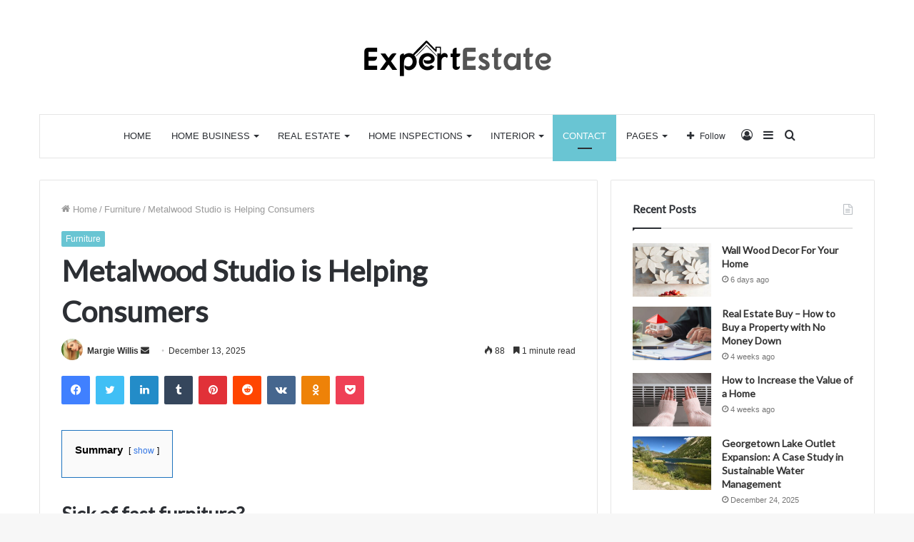

--- FILE ---
content_type: text/html; charset=UTF-8
request_url: https://expertestate.org/metalwood-studio-is-helping-consumers/
body_size: 35983
content:
<!DOCTYPE html><html lang="en-US" class="" data-skin="light" prefix="og: http://ogp.me/ns#" prefix="og: https://ogp.me/ns#"><head><meta charset="UTF-8" /><link rel="profile" href="https://gmpg.org/xfn/11" /><link rel="pingback" href="https://expertestate.org/xmlrpc.php" /> <script data-cfasync="false" data-no-defer="1" data-no-minify="1" data-no-optimize="1">var ewww_webp_supported=!1;function check_webp_feature(A,e){var w;e=void 0!==e?e:function(){},ewww_webp_supported?e(ewww_webp_supported):((w=new Image).onload=function(){ewww_webp_supported=0<w.width&&0<w.height,e&&e(ewww_webp_supported)},w.onerror=function(){e&&e(!1)},w.src="data:image/webp;base64,"+{alpha:"UklGRkoAAABXRUJQVlA4WAoAAAAQAAAAAAAAAAAAQUxQSAwAAAARBxAR/Q9ERP8DAABWUDggGAAAABQBAJ0BKgEAAQAAAP4AAA3AAP7mtQAAAA=="}[A])}check_webp_feature("alpha");</script><script data-cfasync="false" data-no-defer="1" data-no-minify="1" data-no-optimize="1">var Arrive=function(c,w){"use strict";if(c.MutationObserver&&"undefined"!=typeof HTMLElement){var r,a=0,u=(r=HTMLElement.prototype.matches||HTMLElement.prototype.webkitMatchesSelector||HTMLElement.prototype.mozMatchesSelector||HTMLElement.prototype.msMatchesSelector,{matchesSelector:function(e,t){return e instanceof HTMLElement&&r.call(e,t)},addMethod:function(e,t,r){var a=e[t];e[t]=function(){return r.length==arguments.length?r.apply(this,arguments):"function"==typeof a?a.apply(this,arguments):void 0}},callCallbacks:function(e,t){t&&t.options.onceOnly&&1==t.firedElems.length&&(e=[e[0]]);for(var r,a=0;r=e[a];a++)r&&r.callback&&r.callback.call(r.elem,r.elem);t&&t.options.onceOnly&&1==t.firedElems.length&&t.me.unbindEventWithSelectorAndCallback.call(t.target,t.selector,t.callback)},checkChildNodesRecursively:function(e,t,r,a){for(var i,n=0;i=e[n];n++)r(i,t,a)&&a.push({callback:t.callback,elem:i}),0<i.childNodes.length&&u.checkChildNodesRecursively(i.childNodes,t,r,a)},mergeArrays:function(e,t){var r,a={};for(r in e)e.hasOwnProperty(r)&&(a[r]=e[r]);for(r in t)t.hasOwnProperty(r)&&(a[r]=t[r]);return a},toElementsArray:function(e){return e=void 0!==e&&("number"!=typeof e.length||e===c)?[e]:e}}),e=(l.prototype.addEvent=function(e,t,r,a){a={target:e,selector:t,options:r,callback:a,firedElems:[]};return this._beforeAdding&&this._beforeAdding(a),this._eventsBucket.push(a),a},l.prototype.removeEvent=function(e){for(var t,r=this._eventsBucket.length-1;t=this._eventsBucket[r];r--)e(t)&&(this._beforeRemoving&&this._beforeRemoving(t),(t=this._eventsBucket.splice(r,1))&&t.length&&(t[0].callback=null))},l.prototype.beforeAdding=function(e){this._beforeAdding=e},l.prototype.beforeRemoving=function(e){this._beforeRemoving=e},l),t=function(i,n){var o=new e,l=this,s={fireOnAttributesModification:!1};return o.beforeAdding(function(t){var e=t.target;e!==c.document&&e!==c||(e=document.getElementsByTagName("html")[0]);var r=new MutationObserver(function(e){n.call(this,e,t)}),a=i(t.options);r.observe(e,a),t.observer=r,t.me=l}),o.beforeRemoving(function(e){e.observer.disconnect()}),this.bindEvent=function(e,t,r){t=u.mergeArrays(s,t);for(var a=u.toElementsArray(this),i=0;i<a.length;i++)o.addEvent(a[i],e,t,r)},this.unbindEvent=function(){var r=u.toElementsArray(this);o.removeEvent(function(e){for(var t=0;t<r.length;t++)if(this===w||e.target===r[t])return!0;return!1})},this.unbindEventWithSelectorOrCallback=function(r){var a=u.toElementsArray(this),i=r,e="function"==typeof r?function(e){for(var t=0;t<a.length;t++)if((this===w||e.target===a[t])&&e.callback===i)return!0;return!1}:function(e){for(var t=0;t<a.length;t++)if((this===w||e.target===a[t])&&e.selector===r)return!0;return!1};o.removeEvent(e)},this.unbindEventWithSelectorAndCallback=function(r,a){var i=u.toElementsArray(this);o.removeEvent(function(e){for(var t=0;t<i.length;t++)if((this===w||e.target===i[t])&&e.selector===r&&e.callback===a)return!0;return!1})},this},i=new function(){var s={fireOnAttributesModification:!1,onceOnly:!1,existing:!1};function n(e,t,r){return!(!u.matchesSelector(e,t.selector)||(e._id===w&&(e._id=a++),-1!=t.firedElems.indexOf(e._id)))&&(t.firedElems.push(e._id),!0)}var c=(i=new t(function(e){var t={attributes:!1,childList:!0,subtree:!0};return e.fireOnAttributesModification&&(t.attributes=!0),t},function(e,i){e.forEach(function(e){var t=e.addedNodes,r=e.target,a=[];null!==t&&0<t.length?u.checkChildNodesRecursively(t,i,n,a):"attributes"===e.type&&n(r,i)&&a.push({callback:i.callback,elem:r}),u.callCallbacks(a,i)})})).bindEvent;return i.bindEvent=function(e,t,r){t=void 0===r?(r=t,s):u.mergeArrays(s,t);var a=u.toElementsArray(this);if(t.existing){for(var i=[],n=0;n<a.length;n++)for(var o=a[n].querySelectorAll(e),l=0;l<o.length;l++)i.push({callback:r,elem:o[l]});if(t.onceOnly&&i.length)return r.call(i[0].elem,i[0].elem);setTimeout(u.callCallbacks,1,i)}c.call(this,e,t,r)},i},o=new function(){var a={};function i(e,t){return u.matchesSelector(e,t.selector)}var n=(o=new t(function(){return{childList:!0,subtree:!0}},function(e,r){e.forEach(function(e){var t=e.removedNodes,e=[];null!==t&&0<t.length&&u.checkChildNodesRecursively(t,r,i,e),u.callCallbacks(e,r)})})).bindEvent;return o.bindEvent=function(e,t,r){t=void 0===r?(r=t,a):u.mergeArrays(a,t),n.call(this,e,t,r)},o};d(HTMLElement.prototype),d(NodeList.prototype),d(HTMLCollection.prototype),d(HTMLDocument.prototype),d(Window.prototype);var n={};return s(i,n,"unbindAllArrive"),s(o,n,"unbindAllLeave"),n}function l(){this._eventsBucket=[],this._beforeAdding=null,this._beforeRemoving=null}function s(e,t,r){u.addMethod(t,r,e.unbindEvent),u.addMethod(t,r,e.unbindEventWithSelectorOrCallback),u.addMethod(t,r,e.unbindEventWithSelectorAndCallback)}function d(e){e.arrive=i.bindEvent,s(i,e,"unbindArrive"),e.leave=o.bindEvent,s(o,e,"unbindLeave")}}(window,void 0),ewww_webp_supported=!1;function check_webp_feature(e,t){var r;ewww_webp_supported?t(ewww_webp_supported):((r=new Image).onload=function(){ewww_webp_supported=0<r.width&&0<r.height,t(ewww_webp_supported)},r.onerror=function(){t(!1)},r.src="data:image/webp;base64,"+{alpha:"UklGRkoAAABXRUJQVlA4WAoAAAAQAAAAAAAAAAAAQUxQSAwAAAARBxAR/Q9ERP8DAABWUDggGAAAABQBAJ0BKgEAAQAAAP4AAA3AAP7mtQAAAA==",animation:"UklGRlIAAABXRUJQVlA4WAoAAAASAAAAAAAAAAAAQU5JTQYAAAD/////AABBTk1GJgAAAAAAAAAAAAAAAAAAAGQAAABWUDhMDQAAAC8AAAAQBxAREYiI/gcA"}[e])}function ewwwLoadImages(e){if(e){for(var t=document.querySelectorAll(".batch-image img, .image-wrapper a, .ngg-pro-masonry-item a, .ngg-galleria-offscreen-seo-wrapper a"),r=0,a=t.length;r<a;r++)ewwwAttr(t[r],"data-src",t[r].getAttribute("data-webp")),ewwwAttr(t[r],"data-thumbnail",t[r].getAttribute("data-webp-thumbnail"));for(var i=document.querySelectorAll("div.woocommerce-product-gallery__image"),r=0,a=i.length;r<a;r++)ewwwAttr(i[r],"data-thumb",i[r].getAttribute("data-webp-thumb"))}for(var n=document.querySelectorAll("video"),r=0,a=n.length;r<a;r++)ewwwAttr(n[r],"poster",e?n[r].getAttribute("data-poster-webp"):n[r].getAttribute("data-poster-image"));for(var o,l=document.querySelectorAll("img.ewww_webp_lazy_load"),r=0,a=l.length;r<a;r++)e&&(ewwwAttr(l[r],"data-lazy-srcset",l[r].getAttribute("data-lazy-srcset-webp")),ewwwAttr(l[r],"data-srcset",l[r].getAttribute("data-srcset-webp")),ewwwAttr(l[r],"data-lazy-src",l[r].getAttribute("data-lazy-src-webp")),ewwwAttr(l[r],"data-src",l[r].getAttribute("data-src-webp")),ewwwAttr(l[r],"data-orig-file",l[r].getAttribute("data-webp-orig-file")),ewwwAttr(l[r],"data-medium-file",l[r].getAttribute("data-webp-medium-file")),ewwwAttr(l[r],"data-large-file",l[r].getAttribute("data-webp-large-file")),null!=(o=l[r].getAttribute("srcset"))&&!1!==o&&o.includes("R0lGOD")&&ewwwAttr(l[r],"src",l[r].getAttribute("data-lazy-src-webp"))),l[r].className=l[r].className.replace(/\bewww_webp_lazy_load\b/,"");for(var s=document.querySelectorAll(".ewww_webp"),r=0,a=s.length;r<a;r++)e?(ewwwAttr(s[r],"srcset",s[r].getAttribute("data-srcset-webp")),ewwwAttr(s[r],"src",s[r].getAttribute("data-src-webp")),ewwwAttr(s[r],"data-orig-file",s[r].getAttribute("data-webp-orig-file")),ewwwAttr(s[r],"data-medium-file",s[r].getAttribute("data-webp-medium-file")),ewwwAttr(s[r],"data-large-file",s[r].getAttribute("data-webp-large-file")),ewwwAttr(s[r],"data-large_image",s[r].getAttribute("data-webp-large_image")),ewwwAttr(s[r],"data-src",s[r].getAttribute("data-webp-src"))):(ewwwAttr(s[r],"srcset",s[r].getAttribute("data-srcset-img")),ewwwAttr(s[r],"src",s[r].getAttribute("data-src-img"))),s[r].className=s[r].className.replace(/\bewww_webp\b/,"ewww_webp_loaded");window.jQuery&&jQuery.fn.isotope&&jQuery.fn.imagesLoaded&&(jQuery(".fusion-posts-container-infinite").imagesLoaded(function(){jQuery(".fusion-posts-container-infinite").hasClass("isotope")&&jQuery(".fusion-posts-container-infinite").isotope()}),jQuery(".fusion-portfolio:not(.fusion-recent-works) .fusion-portfolio-wrapper").imagesLoaded(function(){jQuery(".fusion-portfolio:not(.fusion-recent-works) .fusion-portfolio-wrapper").isotope()}))}function ewwwWebPInit(e){ewwwLoadImages(e),ewwwNggLoadGalleries(e),document.arrive(".ewww_webp",function(){ewwwLoadImages(e)}),document.arrive(".ewww_webp_lazy_load",function(){ewwwLoadImages(e)}),document.arrive("videos",function(){ewwwLoadImages(e)}),"loading"==document.readyState?document.addEventListener("DOMContentLoaded",ewwwJSONParserInit):("undefined"!=typeof galleries&&ewwwNggParseGalleries(e),ewwwWooParseVariations(e))}function ewwwAttr(e,t,r){null!=r&&!1!==r&&e.setAttribute(t,r)}function ewwwJSONParserInit(){"undefined"!=typeof galleries&&check_webp_feature("alpha",ewwwNggParseGalleries),check_webp_feature("alpha",ewwwWooParseVariations)}function ewwwWooParseVariations(e){if(e)for(var t=document.querySelectorAll("form.variations_form"),r=0,a=t.length;r<a;r++){var i=t[r].getAttribute("data-product_variations"),n=!1;try{for(var o in i=JSON.parse(i))void 0!==i[o]&&void 0!==i[o].image&&(void 0!==i[o].image.src_webp&&(i[o].image.src=i[o].image.src_webp,n=!0),void 0!==i[o].image.srcset_webp&&(i[o].image.srcset=i[o].image.srcset_webp,n=!0),void 0!==i[o].image.full_src_webp&&(i[o].image.full_src=i[o].image.full_src_webp,n=!0),void 0!==i[o].image.gallery_thumbnail_src_webp&&(i[o].image.gallery_thumbnail_src=i[o].image.gallery_thumbnail_src_webp,n=!0),void 0!==i[o].image.thumb_src_webp&&(i[o].image.thumb_src=i[o].image.thumb_src_webp,n=!0));n&&ewwwAttr(t[r],"data-product_variations",JSON.stringify(i))}catch(e){}}}function ewwwNggParseGalleries(e){if(e)for(var t in galleries){var r=galleries[t];galleries[t].images_list=ewwwNggParseImageList(r.images_list)}}function ewwwNggLoadGalleries(e){e&&document.addEventListener("ngg.galleria.themeadded",function(e,t){window.ngg_galleria._create_backup=window.ngg_galleria.create,window.ngg_galleria.create=function(e,t){var r=$(e).data("id");return galleries["gallery_"+r].images_list=ewwwNggParseImageList(galleries["gallery_"+r].images_list),window.ngg_galleria._create_backup(e,t)}})}function ewwwNggParseImageList(e){for(var t in e){var r=e[t];if(void 0!==r["image-webp"]&&(e[t].image=r["image-webp"],delete e[t]["image-webp"]),void 0!==r["thumb-webp"]&&(e[t].thumb=r["thumb-webp"],delete e[t]["thumb-webp"]),void 0!==r.full_image_webp&&(e[t].full_image=r.full_image_webp,delete e[t].full_image_webp),void 0!==r.srcsets)for(var a in r.srcsets)nggSrcset=r.srcsets[a],void 0!==r.srcsets[a+"-webp"]&&(e[t].srcsets[a]=r.srcsets[a+"-webp"],delete e[t].srcsets[a+"-webp"]);if(void 0!==r.full_srcsets)for(var i in r.full_srcsets)nggFSrcset=r.full_srcsets[i],void 0!==r.full_srcsets[i+"-webp"]&&(e[t].full_srcsets[i]=r.full_srcsets[i+"-webp"],delete e[t].full_srcsets[i+"-webp"])}return e}check_webp_feature("alpha",ewwwWebPInit);</script> <title>Metalwood Studio is Helping Consumers - Expertestate</title><meta name="description" content="You understand that Scandinavian designed riddles-packed in a box. That dresser you desire you by no means should take aside because you’re quite positive you"/><meta name="robots" content="follow, index, max-snippet:-1, max-video-preview:-1, max-image-preview:large"/><link rel="canonical" href="https://expertestate.org/metalwood-studio-is-helping-consumers/" /><meta property="og:locale" content="en_US" /><meta property="og:type" content="article" /><meta property="og:title" content="Metalwood Studio is Helping Consumers - Expertestate" /><meta property="og:description" content="You understand that Scandinavian designed riddles-packed in a box. That dresser you desire you by no means should take aside because you’re quite positive you" /><meta property="og:url" content="https://expertestate.org/metalwood-studio-is-helping-consumers/" /><meta property="og:site_name" content="Expertestate" /><meta property="article:section" content="Furniture" /><meta property="og:image" content="https://aws.wideinfo.org/expertestate.org/wp-content/uploads/2019/04/07164305/Library.jpg" /><meta property="og:image:secure_url" content="https://aws.wideinfo.org/expertestate.org/wp-content/uploads/2019/04/07164305/Library.jpg" /><meta property="og:image:width" content="1000" /><meta property="og:image:height" content="500" /><meta property="og:image:alt" content="Metalwood Studio is Helping Consumers" /><meta property="og:image:type" content="image/jpeg" /><meta property="article:published_time" content="2025-12-13T09:06:27+00:00" /><meta name="twitter:card" content="summary_large_image" /><meta name="twitter:title" content="Metalwood Studio is Helping Consumers - Expertestate" /><meta name="twitter:description" content="You understand that Scandinavian designed riddles-packed in a box. That dresser you desire you by no means should take aside because you’re quite positive you" /><meta name="twitter:image" content="https://aws.wideinfo.org/expertestate.org/wp-content/uploads/2019/04/07164305/Library.jpg" /><meta name="twitter:label1" content="Written by" /><meta name="twitter:data1" content="Margie Willis" /><meta name="twitter:label2" content="Time to read" /><meta name="twitter:data2" content="1 minute" /> <script type="application/ld+json" class="rank-math-schema">{"@context":"https://schema.org","@graph":[{"@type":["Person","Organization"],"@id":"https://expertestate.org/#person","name":"Expertestate"},{"@type":"WebSite","@id":"https://expertestate.org/#website","url":"https://expertestate.org","name":"Expertestate","publisher":{"@id":"https://expertestate.org/#person"},"inLanguage":"en-US"},{"@type":"ImageObject","@id":"https://aws.wideinfo.org/expertestate.org/wp-content/uploads/2019/04/07164305/Library.jpg","url":"https://aws.wideinfo.org/expertestate.org/wp-content/uploads/2019/04/07164305/Library.jpg","width":"1000","height":"500","inLanguage":"en-US"},{"@type":"WebPage","@id":"https://expertestate.org/metalwood-studio-is-helping-consumers/#webpage","url":"https://expertestate.org/metalwood-studio-is-helping-consumers/","name":"Metalwood Studio is Helping Consumers - Expertestate","datePublished":"2025-12-13T09:06:27+00:00","dateModified":"2025-12-13T09:06:27+00:00","isPartOf":{"@id":"https://expertestate.org/#website"},"primaryImageOfPage":{"@id":"https://aws.wideinfo.org/expertestate.org/wp-content/uploads/2019/04/07164305/Library.jpg"},"inLanguage":"en-US"},{"@type":"Person","@id":"https://expertestate.org/author/expertestate/","name":"Margie Willis","url":"https://expertestate.org/author/expertestate/","image":{"@type":"ImageObject","@id":"https://expertestate.org/wp-content/litespeed/avatar/fe59592285eb27c30c3cff0cb228b159.jpg?ver=1769184372","url":"https://expertestate.org/wp-content/litespeed/avatar/fe59592285eb27c30c3cff0cb228b159.jpg?ver=1769184372","caption":"Margie Willis","inLanguage":"en-US"}},{"@type":"BlogPosting","headline":"Metalwood Studio is Helping Consumers - Expertestate","datePublished":"2025-12-13T09:06:27+00:00","dateModified":"2025-12-13T09:06:27+00:00","articleSection":"Furniture","author":{"@id":"https://expertestate.org/author/expertestate/","name":"Margie Willis"},"publisher":{"@id":"https://expertestate.org/#person"},"description":"You understand that Scandinavian designed riddles-packed in a box. That dresser you desire you by no means should take aside because you\u2019re quite positive you","name":"Metalwood Studio is Helping Consumers - Expertestate","@id":"https://expertestate.org/metalwood-studio-is-helping-consumers/#richSnippet","isPartOf":{"@id":"https://expertestate.org/metalwood-studio-is-helping-consumers/#webpage"},"image":{"@id":"https://aws.wideinfo.org/expertestate.org/wp-content/uploads/2019/04/07164305/Library.jpg"},"inLanguage":"en-US","mainEntityOfPage":{"@id":"https://expertestate.org/metalwood-studio-is-helping-consumers/#webpage"}}]}</script> <link rel="alternate" type="application/rss+xml" title="Expertestate &raquo; Feed" href="https://expertestate.org/feed/" /><link rel="alternate" title="oEmbed (JSON)" type="application/json+oembed" href="https://expertestate.org/wp-json/oembed/1.0/embed?url=https%3A%2F%2Fexpertestate.org%2Fmetalwood-studio-is-helping-consumers%2F" /><link rel="alternate" title="oEmbed (XML)" type="text/xml+oembed" href="https://expertestate.org/wp-json/oembed/1.0/embed?url=https%3A%2F%2Fexpertestate.org%2Fmetalwood-studio-is-helping-consumers%2F&#038;format=xml" /><meta property="og:title" content="Metalwood Studio is Helping Consumers - Expertestate" /><meta property="og:type" content="article" /><meta property="og:description" content="Sick of fast furniture? You understand that Scandinavian designed riddles-packed in a box. That dres" /><meta property="og:url" content="https://expertestate.org/metalwood-studio-is-helping-consumers/" /><meta property="og:site_name" content="Expertestate" /><meta property="og:image" content="https://aws.wideinfo.org/expertestate.org/wp-content/uploads/2019/04/07164305/Library.jpg" /><style id='wp-img-auto-sizes-contain-inline-css' type='text/css'>img:is([sizes=auto i],[sizes^="auto," i]){contain-intrinsic-size:3000px 1500px}
/*# sourceURL=wp-img-auto-sizes-contain-inline-css */</style><style id="litespeed-ccss">ul{box-sizing:border-box}.entry-content{counter-reset:footnotes}:root{--wp--preset--font-size--normal:16px;--wp--preset--font-size--huge:42px}.screen-reader-text{border:0;clip-path:inset(50%);height:1px;margin:-1px;overflow:hidden;padding:0;position:absolute;width:1px;word-wrap:normal!important}:root{--wp--preset--aspect-ratio--square:1;--wp--preset--aspect-ratio--4-3:4/3;--wp--preset--aspect-ratio--3-4:3/4;--wp--preset--aspect-ratio--3-2:3/2;--wp--preset--aspect-ratio--2-3:2/3;--wp--preset--aspect-ratio--16-9:16/9;--wp--preset--aspect-ratio--9-16:9/16;--wp--preset--color--black:#000000;--wp--preset--color--cyan-bluish-gray:#abb8c3;--wp--preset--color--white:#ffffff;--wp--preset--color--pale-pink:#f78da7;--wp--preset--color--vivid-red:#cf2e2e;--wp--preset--color--luminous-vivid-orange:#ff6900;--wp--preset--color--luminous-vivid-amber:#fcb900;--wp--preset--color--light-green-cyan:#7bdcb5;--wp--preset--color--vivid-green-cyan:#00d084;--wp--preset--color--pale-cyan-blue:#8ed1fc;--wp--preset--color--vivid-cyan-blue:#0693e3;--wp--preset--color--vivid-purple:#9b51e0;--wp--preset--gradient--vivid-cyan-blue-to-vivid-purple:linear-gradient(135deg,rgba(6,147,227,1) 0%,rgb(155,81,224) 100%);--wp--preset--gradient--light-green-cyan-to-vivid-green-cyan:linear-gradient(135deg,rgb(122,220,180) 0%,rgb(0,208,130) 100%);--wp--preset--gradient--luminous-vivid-amber-to-luminous-vivid-orange:linear-gradient(135deg,rgba(252,185,0,1) 0%,rgba(255,105,0,1) 100%);--wp--preset--gradient--luminous-vivid-orange-to-vivid-red:linear-gradient(135deg,rgba(255,105,0,1) 0%,rgb(207,46,46) 100%);--wp--preset--gradient--very-light-gray-to-cyan-bluish-gray:linear-gradient(135deg,rgb(238,238,238) 0%,rgb(169,184,195) 100%);--wp--preset--gradient--cool-to-warm-spectrum:linear-gradient(135deg,rgb(74,234,220) 0%,rgb(151,120,209) 20%,rgb(207,42,186) 40%,rgb(238,44,130) 60%,rgb(251,105,98) 80%,rgb(254,248,76) 100%);--wp--preset--gradient--blush-light-purple:linear-gradient(135deg,rgb(255,206,236) 0%,rgb(152,150,240) 100%);--wp--preset--gradient--blush-bordeaux:linear-gradient(135deg,rgb(254,205,165) 0%,rgb(254,45,45) 50%,rgb(107,0,62) 100%);--wp--preset--gradient--luminous-dusk:linear-gradient(135deg,rgb(255,203,112) 0%,rgb(199,81,192) 50%,rgb(65,88,208) 100%);--wp--preset--gradient--pale-ocean:linear-gradient(135deg,rgb(255,245,203) 0%,rgb(182,227,212) 50%,rgb(51,167,181) 100%);--wp--preset--gradient--electric-grass:linear-gradient(135deg,rgb(202,248,128) 0%,rgb(113,206,126) 100%);--wp--preset--gradient--midnight:linear-gradient(135deg,rgb(2,3,129) 0%,rgb(40,116,252) 100%);--wp--preset--font-size--small:13px;--wp--preset--font-size--medium:20px;--wp--preset--font-size--large:36px;--wp--preset--font-size--x-large:42px;--wp--preset--spacing--20:0.44rem;--wp--preset--spacing--30:0.67rem;--wp--preset--spacing--40:1rem;--wp--preset--spacing--50:1.5rem;--wp--preset--spacing--60:2.25rem;--wp--preset--spacing--70:3.38rem;--wp--preset--spacing--80:5.06rem;--wp--preset--shadow--natural:6px 6px 9px rgba(0, 0, 0, 0.2);--wp--preset--shadow--deep:12px 12px 50px rgba(0, 0, 0, 0.4);--wp--preset--shadow--sharp:6px 6px 0px rgba(0, 0, 0, 0.2);--wp--preset--shadow--outlined:6px 6px 0px -3px rgba(255, 255, 255, 1), 6px 6px rgba(0, 0, 0, 1);--wp--preset--shadow--crisp:6px 6px 0px rgba(0, 0, 0, 1)}html{-ms-touch-action:manipulation;touch-action:manipulation;-webkit-text-size-adjust:100%;-ms-text-size-adjust:100%}article,aside,header,nav{display:block}a{background-color:#fff0}b{font-weight:inherit}b{font-weight:600}img{border-style:none}button,input{font:inherit}button,input{overflow:visible}button,input{margin:0}button{text-transform:none}button,[type="submit"]{-webkit-appearance:button}button::-moz-focus-inner,input::-moz-focus-inner{border:0;padding:0}button:-moz-focusring,input:-moz-focusring{outline:1px dotted ButtonText}[type="checkbox"]{box-sizing:border-box;padding:0}[type="search"]{-webkit-appearance:textfield}[type="search"]::-webkit-search-cancel-button,[type="search"]::-webkit-search-decoration{-webkit-appearance:none}*{padding:0;margin:0;list-style:none;border:0;outline:none;box-sizing:border-box}*:before,*:after{box-sizing:border-box}body{background:#F7F7F7;color:#2c2f34;font-family:-apple-system,BlinkMacSystemFont,"Segoe UI",Roboto,Oxygen,Oxygen-Sans,Ubuntu,Cantarell,"Helvetica Neue","Open Sans",Arial,sans-serif;font-size:13px;line-height:21px}h1,h2,h3,.the-subtitle{line-height:1.4;font-weight:600}h1{font-size:41px;font-weight:700}h2{font-size:27px}h3{font-size:23px}.the-subtitle{font-size:17px}a{color:#333;text-decoration:none}img{max-width:100%;height:auto}p{line-height:21px}.screen-reader-text{clip:rect(1px,1px,1px,1px);position:absolute!important;height:1px;width:1px;overflow:hidden}.tie-icon:before,[class^="tie-icon-"],[class*=" tie-icon-"]{font-family:"tiefonticon"!important;speak:never;font-style:normal;font-weight:400;font-variant:normal;text-transform:none;line-height:1;-webkit-font-smoothing:antialiased;-moz-osx-font-smoothing:grayscale;display:inline-block}.tie-popup,#autocomplete-suggestions{display:none}.container{margin-right:auto;margin-left:auto;padding-left:15px;padding-right:15px}.container:after{content:"";display:table;clear:both}@media (min-width:768px){.container{width:100%}}@media (min-width:1200px){.container{max-width:1200px}}.tie-row{margin-left:-15px;margin-right:-15px}.tie-row:after{content:"";display:table;clear:both}.tie-col-md-4,.tie-col-md-8,.tie-col-xs-12{position:relative;min-height:1px;padding-left:15px;padding-right:15px}.tie-col-xs-12{float:left}.tie-col-xs-12{width:100%}@media (min-width:992px){.tie-col-md-4,.tie-col-md-8{float:left}.tie-col-md-4{width:33.33333%}.tie-col-md-8{width:66.66667%}}.tie-alignleft{float:left}.tie-alignright{float:right}.fullwidth{width:100%!important}.clearfix:before,.clearfix:after{content:" ";display:block;height:0;overflow:hidden}.clearfix:after{clear:both}.tie-container,#tie-wrapper{height:100%;min-height:650px}.tie-container{position:relative;overflow:hidden}#tie-wrapper{background:#fff;position:relative;z-index:108;height:100%;margin:0 auto}.container-wrapper{background:#fff;border:1px solid rgb(0 0 0/.1);border-radius:2px;padding:30px}#content{margin-top:30px}@media (max-width:991px){#content{margin-top:15px}}.site-content{-ms-word-wrap:break-word;word-wrap:break-word}.theme-header{background:#fff;position:relative;z-index:999}.theme-header:after{content:"";display:table;clear:both}.logo-row{position:relative}#logo{margin-top:40px;margin-bottom:40px;display:block;float:left}#logo img{vertical-align:middle}#logo a{display:inline-block}.header-layout-2 #logo{float:none;text-align:center}.header-layout-2 #logo img{margin-right:auto;margin-left:auto}.header-layout-2 .logo-container{width:100%;float:none}@media (max-width:991px){#theme-header.has-normal-width-logo #logo{margin:14px 0!important;text-align:left;line-height:1}#theme-header.has-normal-width-logo #logo img{width:auto;height:auto;max-width:190px}}@media (max-width:479px){#theme-header.has-normal-width-logo #logo img{max-width:160px;max-height:60px!important}}@media (max-width:991px){#theme-header.mobile-header-default:not(.header-layout-1) #logo{-webkit-flex-grow:10;-ms-flex-positive:10;flex-grow:10}}.components{float:right}.components>li{position:relative;float:right;list-style:none}.components>li>a{display:block;position:relative;width:30px;text-align:center;line-height:inherit;font-size:16px}.components a.follow-btn{width:auto;padding-left:15px;padding-right:15px;overflow:hidden}.components .follow-btn .tie-icon-plus{font-size:13px}.components .follow-btn .follow-text{font-size:12px;margin-left:8px;display:block;float:right}.header-layout-2 #menu-components-wrap{display:-webkit-flex;display:-ms-flexbox;display:flex;-webkit-justify-content:center;-ms-flex-pack:center;justify-content:center}@media (max-width:991px){.logo-container{border-width:0;display:-webkit-flex;display:-ms-flexbox;display:flex;-webkit-flex-flow:row nowrap;-ms-flex-flow:row nowrap;flex-flow:row nowrap;-webkit-align-items:center;-ms-flex-align:center;align-items:center;-webkit-justify-content:space-between;-ms-flex-pack:justify;justify-content:space-between}}.mobile-header-components{display:none;z-index:10;height:30px;line-height:30px;-webkit-flex-wrap:nowrap;-ms-flex-wrap:nowrap;flex-wrap:nowrap;-webkit-flex:1 1 0%;-ms-flex:1 1 0%;flex:1 1 0%}.mobile-header-components .components{float:none;display:-webkit-flex!important;display:-ms-flexbox!important;display:flex!important;-webkit-justify-content:stretch;-ms-flex-pack:stretch;justify-content:stretch}.mobile-header-components .components li.custom-menu-link{display:inline-block;float:none}.mobile-header-components .components li.custom-menu-link>a{width:20px;padding-bottom:15px}.mobile-header-components [class^="tie-icon-"]{font-size:18px;width:20px;height:20px;vertical-align:middle}.mobile-header-components .tie-mobile-menu-icon{font-size:20px}.mobile-header-components .nav-icon{display:inline-block;width:20px;height:2px;background-color:#2c2f34;position:relative;top:-4px}.mobile-header-components .nav-icon:before,.mobile-header-components .nav-icon:after{position:absolute;right:0;background-color:#2c2f34;content:"";display:block;width:100%;height:100%;-webkit-transform:translateZ(0);transform:translateZ(0);-webkit-backface-visibility:hidden;backface-visibility:hidden}.mobile-header-components .nav-icon:before{-webkit-transform:translateY(-7px);-ms-transform:translateY(-7px);transform:translateY(-7px)}.mobile-header-components .nav-icon:after{-webkit-transform:translateY(7px);-ms-transform:translateY(7px);transform:translateY(7px)}#mobile-header-components-area_1 .components li.custom-menu-link>a{margin-right:15px}#mobile-header-components-area_2 .components{-webkit-flex-direction:row-reverse;-ms-flex-direction:row-reverse;flex-direction:row-reverse}#mobile-header-components-area_2 .components li.custom-menu-link>a{margin-left:15px}@media (max-width:991px){.logo-container:before,.logo-container:after{height:1px}#tie-body #mobile-container,.mobile-header-components{display:block}}@media (max-width:991px){.theme-header .components{display:none}}.main-nav-wrapper{position:relative;z-index:4}.main-nav{position:relative;border:1px solid rgb(0 0 0/.1);border-width:1px 0}.main-menu-wrapper{border:0 solid rgb(0 0 0/.1);position:relative}@media (min-width:992px){.header-menu{float:left}.header-menu .menu li{display:block;float:left}.header-menu .menu a{display:block;position:relative}.header-menu .menu .sub-menu a{padding:8px 10px}.header-menu .menu ul{box-shadow:0 2px 5px rgb(0 0 0/.1)}.header-menu .menu ul li{position:relative}.header-menu .menu ul a{border-width:0 0 1px}.header-menu .menu ul ul{top:0;left:100%}#main-nav{z-index:9;line-height:60px}.main-menu .menu>li>a{padding:0 14px;font-size:13px;font-weight:600}.main-menu .menu>li>.menu-sub-content{border-top:2px solid #08f}.main-menu .menu>li.tie-current-menu{border-bottom:5px solid #08f;margin-bottom:-5px}.main-menu .menu>li.tie-current-menu>a:after{content:"";width:20px;height:2px;position:absolute;margin-top:17px;left:50%;top:50%;bottom:auto;right:auto;-webkit-transform:translateX(-50%) translateY(-50%);-ms-transform:translateX(-50%) translateY(-50%);transform:translateX(-50%) translateY(-50%);background:#2c2f34}.main-menu .menu ul{line-height:20px;z-index:1}.main-menu .menu-sub-content{display:none;padding:15px;width:230px;position:absolute;box-shadow:0 2px 2px rgb(0 0 0/.15)}.main-menu .menu-sub-content a{width:200px}.main-menu .menu-sub-content .menu-item-has-children>a:before{right:5px}nav.main-nav .menu>li.tie-current-menu>a{background-color:#08f;color:#fff}.main-nav-light .main-nav{background-color:#fff;color:#2c2f34}.main-nav-light .main-nav .menu-sub-content{background:#fff}.main-nav-light .main-nav .menu a,.main-nav-light .main-nav .components li a{color:#2c2f34}}@media (min-width:992px){.menu-item-has-children>a:before{content:"";position:absolute;right:12px;margin-top:2px;top:50%;bottom:auto;-webkit-transform:translateY(-50%);-ms-transform:translateY(-50%);transform:translateY(-50%);width:0;height:0;border:4px solid #fff0;border-top:4px solid #fff}.menu-item-has-children .menu-item-has-children>a:before{border:4px solid #fff0;border-left-color:#fff}.menu>.menu-item-has-children:not(.is-icon-only)>a{padding-right:25px}.main-menu .menu>li.tie-current-menu>a:before{border-top-color:#fff}.main-nav-light .main-nav .menu-item-has-children>a:before{border-top-color:#2c2f34}.main-nav-light .main-nav .menu-item-has-children .menu-item-has-children>a:before{border-top-color:#fff0;border-left-color:#2c2f34}}@media (min-width:992px){.main-nav-boxed .main-nav{border-width:0}.main-nav-boxed .main-menu-wrapper{float:left;width:100%}.main-nav-boxed.main-nav-light .main-menu-wrapper{border-width:1px;background-color:#fff}}.main-nav-boxed .main-nav:not(.fixed-nav){background:transparent!important}@media only screen and (min-width:992px) and (max-width:1100px){.main-nav .menu>li:not(.is-icon-only)>a{padding-left:7px;padding-right:7px}.main-nav .menu>li:not(.is-icon-only)>a:before{display:none}}@media (max-width:991px){#tie-wrapper header#theme-header{box-shadow:none;background:transparent!important}.logo-container{border-width:0;box-shadow:0 3px 7px 0 rgb(0 0 0/.1)}.logo-container{background-color:#fff}.header-layout-2 .main-nav-wrapper{display:none}.main-menu-wrapper .tie-alignleft{width:100%}}.comp-sub-menu{display:none;position:absolute;z-index:1;right:0;width:250px;overflow:hidden;padding:20px;background:#fff;box-shadow:0 3px 4px rgb(0 0 0/.2);box-sizing:content-box}.comp-sub-menu li{position:relative;border:solid rgb(0 0 0/.08);border-width:1px 0 0;width:100%}.comp-sub-menu li:last-child{margin-bottom:0;border-bottom-width:0}.comp-sub-menu.dropdown-social-icons{width:150px;padding:0;margin:0;line-height:35px}.comp-sub-menu.dropdown-social-icons li{margin:0}.comp-sub-menu.dropdown-social-icons a{display:block;font-size:13px}.comp-sub-menu.dropdown-social-icons a span{color:#2c2f34}.comp-sub-menu.dropdown-social-icons a .tie-social-icon{width:50px;text-align:center;display:inline-block}.comp-sub-menu.dropdown-social-icons li:last-child{border-bottom:0}@media (min-width:992px){.theme-header .logo-row>div{height:auto!important}}@media (max-width:767px){.magazine1:not(.has-builder):not(.error404) .main-content,.magazine1:not(.has-builder):not(.error404) .sidebar{padding-left:0;padding-right:0}}input{border:1px solid rgb(0 0 0/.1);color:#2c2f34;font-size:13px;outline:none;padding:5px;line-height:23px;border-radius:2px;max-width:100%;background-color:#fff0}input:not([type="checkbox"]):not([type="radio"]){-webkit-appearance:none;-moz-appearance:none;appearance:none;outline:none}@media (max-width:767px){input:not([type="submit"]){font-size:16px!important}}.button,[type="submit"]{width:auto;position:relative;background-color:#08f;color:#fff;padding:7px 15px;margin:0;font-weight:400;font-size:13px;display:inline-block;text-align:center;line-height:21px;border:none;text-decoration:none;vertical-align:middle;border-radius:2px;-webkit-appearance:none;-moz-appearance:none;appearance:none}.background-overlay{background-attachment:fixed}.sidebar-right .main-content{float:left}.sidebar-right .sidebar{float:right}@media (min-width:992px){.sidebar-right.magazine1 .main-content{padding-right:3px}}.post-thumb{position:relative;height:100%;display:block;-webkit-backface-visibility:hidden;backface-visibility:hidden;-webkit-transform:rotate(0);-ms-transform:rotate(0);transform:rotate(0)}.post-thumb img{width:100%;display:block}.post-meta{margin:10px 0 8px;font-size:12px;overflow:hidden}.post-meta,.post-meta a:not(:hover){color:#767676}.post-meta .meta-item{margin-right:8px;display:inline-block}.post-meta .meta-item.tie-icon:before{padding-right:3px}.post-meta .meta-item.date:before{content:""}.post-meta .tie-alignright .meta-item:last-child{margin:0!important}@media (max-width:767px){.entry-header .post-meta>span,.entry-header .post-meta>div,.main-content .post-meta>span,.main-content .post-meta>div{float:left}}.post-cat-wrap{position:relative;z-index:3;margin-bottom:5px;font-weight:400;font-family:inherit!important;line-height:0;display:block}.post-cat{display:inline-block;background:#08f;color:#fff;padding:0 6px;font-size:12px;line-height:1.85em;margin-right:4px;position:relative;white-space:nowrap;word-wrap:normal;letter-spacing:0;border-radius:2px}.post-cat:first-child:last-child{margin:0}#breadcrumb{margin:50px 0 0}#breadcrumb,#breadcrumb a:not(:hover){color:#999}#breadcrumb .delimiter{margin:0 3px;font-style:normal}.entry-header-outer #breadcrumb{margin:0 0 20px;padding:0}@media (max-width:767px){.single-post #breadcrumb .current,.single-post #breadcrumb em:last-of-type{display:none}}.social-icons-item{float:right;margin-left:6px;position:relative}.social-icons-item .social-link span{color:#2c2f34}.social-icons-widget .social-icons-item .social-link{width:24px;height:24px;line-height:24px;padding:0;display:block;text-align:center;border-radius:2px}.social-icons-item .facebook-social-icon{background-color:#4080FF!important}.social-icons-item .facebook-social-icon span{color:#4080FF}.social-icons-item .twitter-social-icon{background-color:#40bff5!important}.social-icons-item .twitter-social-icon span{color:#40bff5}.social-icons-item .instagram-social-icon{background-color:#c13584!important}.social-icons-item .instagram-social-icon span{color:#c13584}.social-icons-item .youtube-social-icon{background-color:#ef4e41!important}.social-icons-item .youtube-social-icon span{color:#ef4e41}ul:not(.solid-social-icons) .social-icons-item a:not(:hover){background-color:transparent!important}.solid-social-icons .social-link{background-color:#2c2f34}.dark-skin .solid-social-icons .social-link{background-color:#27292d;border-color:#27292d}.solid-social-icons .social-link span{color:#ffffff!important}.entry-header{padding:30px 30px 0;margin-bottom:20px}@media (max-width:991px){.entry-header{padding:20px 20px 0}}.entry{line-height:26px;font-size:15px}.entry p{margin-bottom:25px;line-height:26px}@media (max-width:767px){.container-wrapper,.entry-content{padding:20px 15px}}#mobile-container{display:none;padding:10px 30px 30px}#mobile-menu{margin-bottom:20px;position:relative;padding-top:15px}#mobile-social-icons{margin-bottom:15px}#mobile-social-icons ul{text-align:center;overflow:hidden}#mobile-social-icons ul .social-icons-item{float:none;display:inline-block}#mobile-social-icons .social-icons-item{margin:0}#mobile-social-icons .social-icons-item .social-link{background:#fff0;border:none}#mobile-search .search-form{overflow:hidden}#mobile-search .search-form:after{position:absolute;content:"";font-family:"tiefonticon";top:4px;right:10px;line-height:30px;width:30px;font-size:16px;border-radius:50%;text-align:center;color:#fff}#mobile-search .search-field{background-color:rgb(0 0 0/.05);border-color:rgb(255 255 255/.1);color:#fff;width:100%;border-radius:50px;padding:7px 45px 7px 20px}#mobile-search .search-submit{background:#fff0;font-size:0;width:35px;height:38px;position:absolute;top:0;right:5px;z-index:1}#mobile-search input::-webkit-input-placeholder{color:rgb(255 255 255/.6)}#mobile-search input::-moz-placeholder{color:rgb(255 255 255/.6)}#mobile-search input:-moz-placeholder{color:rgb(255 255 255/.6)}#mobile-search input:-ms-input-placeholder{color:rgb(255 255 255/.6)}.block-head-1 .the-global-title{position:relative;font-size:17px;padding:0 0 15px;border-bottom:2px solid rgb(0 0 0/.1);margin-bottom:20px}.block-head-1 .the-global-title:after{content:"";background:#2c2f34;width:40px;height:2px;position:absolute;bottom:-2px;left:0}.block-head-1 .the-global-title:before{content:"";width:0;height:0;position:absolute;bottom:-5px;left:0;border-left:0;border-right:5px solid #fff0;border-top:5px solid #2c2f34}#tie-wrapper:after{position:absolute;z-index:1000;top:-10%;left:-50%;width:0;height:0;background:rgb(0 0 0/.2);content:"";opacity:0}.side-aside{position:fixed;top:0;z-index:111;visibility:hidden;width:350px;max-width:100%;height:100%;background:#161619;background-repeat:no-repeat;background-position:center top;background-size:cover;overflow-y:auto}@media (min-width:992px){.side-aside{right:0;-webkit-transform:translate(350px,0);-ms-transform:translate(350px,0);transform:translate(350px,0)}}@media (max-width:991px){.side-aside.appear-from-left{left:0;-webkit-transform:translate(-100%,0);-ms-transform:translate(-100%,0);transform:translate(-100%,0)}.side-aside.is-fullwidth{width:100%}}.is-mobile .side-aside .side-aside-wrapper{padding:50px 0 0}.side-aside:after{position:absolute;top:0;left:0;width:100%;height:100%;background:rgb(0 0 0/.2);content:"";opacity:1}.site-footer .widget-title-icon{display:none}.dark-skin{background-color:#1f2024;color:#fff}.dark-skin input:not([type="submit"]){color:#ccc}.dark-skin a:not(:hover){color:#fff}.dark-skin input:not([type=submit]){border-color:rgb(255 255 255/.1)}.dark-skin .widget-title-icon{color:#ccc}.sidebar .container-wrapper{margin-bottom:30px}@media (max-width:991px){.sidebar .container-wrapper{margin-bottom:15px}}@media (max-width:991px){.has-sidebar .sidebar{margin-top:15px}}.widget-title{position:relative}.widget-title .the-subtitle{font-size:15px;min-height:15px}.widget-title-icon{position:absolute;right:0;top:1px;color:#b9bec3;font-size:15px}.widget-title-icon:before{content:""}.post-widget-body{padding-left:125px}.post-widget-body .post-title{font-size:14px;line-height:1.4;margin-bottom:5px}.post-widget-thumbnail{float:left;margin-right:15px;position:relative}.post-widget-thumbnail img.tie-small-image{width:110px}.widget li{padding:6px 0}.widget li:first-child{padding-top:0}.widget li:last-child{padding-bottom:0;border-bottom:0}.widget li:after{clear:both;display:table;content:""}.widget .post-meta{margin:2px 0 0;font-size:11px;line-height:17px}.posts-list .widget-title-icon:before,.widget_text .widget-title-icon:before{content:""}.widget-posts-list-container{position:relative}form.search-form{overflow:auto;position:relative;width:100%;margin-top:10px}.search-field{float:left;width:73%;padding:8px 15px}.search-submit[type="submit"]{float:right;padding:10px 5px;margin-left:2%;width:25%}.login-widget .widget-title-icon:before{content:""}.login-widget form input[type="text"],.login-widget form input[type="password"]{width:100%;float:none;margin-bottom:15px}.login-widget .pass-container{position:relative}.login-widget .pass-container input[type="password"]{padding-right:70px}.login-widget .forget-text{position:absolute;right:10px;line-height:37px;top:0;font-size:12px}.login-widget .forget-text:not(:hover){color:#2c2f34}.login-widget .rememberme{display:block;margin-bottom:15px}li.widget-post-list{padding:7px 0;position:relative}.widget_nav_menu .widget-title-icon:before{content:""}.social-icons-widget ul{margin:0-3px}.social-icons-widget .social-icons-item{float:left;margin:3px;border-bottom:0;padding:0}.social-icons-widget .social-icons-item .social-link{width:40px;height:40px;line-height:41px;font-size:18px}@media (max-width:479px){.social-icons-widget .social-icons-item{float:none;display:inline-block}}a.remove{position:absolute;top:0;right:0;display:block;speak:never;-webkit-font-smoothing:antialiased;-moz-osx-font-smoothing:grayscale;width:20px;height:20px;display:block;line-height:20px;text-align:center;font-size:15px}a.remove:before{content:"";font-family:"tiefonticon";color:#e74c3c}a.remove.big-btn{width:25px;height:25px;line-height:25px;font-size:22px}a.remove.light-btn:not(:hover):before{color:#fff}.side-aside a.remove{z-index:1;top:15px;left:50%;right:auto;-webkit-transform:translateX(-50%);-ms-transform:translateX(-50%);transform:translateX(-50%)}.tie-popup a.remove{-webkit-transform:scale(.2);-ms-transform:scale(.2);transform:scale(.2);opacity:0;top:15px;right:15px;z-index:1}.theiaStickySidebar:after{content:"";display:table;clear:both}.side-aside,.has-custom-scroll{overflow-x:hidden;scrollbar-width:thin}.side-aside::-webkit-scrollbar,.has-custom-scroll::-webkit-scrollbar{width:5px}.side-aside::-webkit-scrollbar-track,.has-custom-scroll::-webkit-scrollbar-track{background:#fff0}.side-aside::-webkit-scrollbar-thumb,.has-custom-scroll::-webkit-scrollbar-thumb{border-radius:20px;background:rgb(0 0 0/.2)}.dark-skin .has-custom-scroll::-webkit-scrollbar-thumb{background:#000}.tie-popup{position:fixed;z-index:99999;left:0;top:0;height:100%;width:100%;background-color:rgb(0 0 0/.9);display:none;-webkit-perspective:600px;perspective:600px}.tie-popup-container{position:relative;z-index:100;width:90%;max-width:420px;margin:10em auto 0;border-radius:2px;box-shadow:0 0 20px rgb(0 0 0/.2);will-change:transform,opacity;-webkit-transform:scale(.5);-ms-transform:scale(.5);transform:scale(.5);opacity:0}.tie-popup-container .login-submit{padding-top:15px;padding-bottom:15px}.tie-popup-container .container-wrapper{padding:60px;background-color:#fff!important;border-radius:5px}@media (max-width:479px){.tie-popup-container .container-wrapper{padding:30px}}.pop-up-live-search{will-change:transform,opacity;-webkit-transform:scale(.7);-ms-transform:scale(.7);transform:scale(.7);opacity:0}.tie-popup-search-wrap::-webkit-input-placeholder{color:#fff}.tie-popup-search-wrap::-moz-placeholder{color:#fff}.tie-popup-search-wrap:-moz-placeholder{color:#fff}.tie-popup-search-wrap:-ms-input-placeholder{color:#fff}.tie-popup-search-wrap form{position:relative;height:80px;margin-bottom:20px}.popup-search-wrap-inner{position:relative;padding:80px 15px 0;margin:0 auto;max-width:800px}input.tie-popup-search-input{width:100%;height:80px;line-height:80px;background:rgb(0 0 0/.7)!important;font-weight:500;font-size:22px;border:0;padding-right:80px;padding-left:30px;color:#fff}button.tie-popup-search-submit{font-size:28px;color:#666;position:absolute;right:10px;top:20px;background:transparent!important}#tie-popup-search-mobile .popup-search-wrap-inner{padding-top:50px}#tie-popup-search-mobile input.tie-popup-search-input{height:50px;line-height:1;padding-left:20px;padding-right:50px}#tie-popup-search-mobile button.tie-popup-search-submit{font-size:16px;top:9px;right:0}#autocomplete-suggestions{overflow:auto;padding:20px;color:#eee;position:absolute;display:none;width:370px;z-index:9999}.tie-icon-facebook:before{content:""}.tie-icon-search:before{content:""}.tie-icon-author:before{content:""}.tie-icon-plus:before{content:""}.tie-icon-search:before{content:""}.tie-icon-home:before{content:""}.tie-icon-bookmark:before{content:""}.tie-icon-phone:before{content:""}.tie-icon-twitter:before{content:""}.tie-icon-navicon:before{content:""}.tie-icon-envelope:before{content:""}.tie-icon-youtube:before{content:""}.tie-icon-instagram:before{content:""}.tie-icon-paper-plane:before{content:""}.tie-icon-whatsapp:before{content:""}.tie-icon-facebook:before{content:""}.tie-icon-fire:before{content:""}.post-content.container-wrapper{padding:0}.entry-header{font-size:45px;line-height:1.2}@media (max-width:767px){.entry-header{font-size:28px}}.entry-header .entry-title{margin-bottom:15px}@media (max-width:767px){.entry-header .entry-title{font-size:28px}}.entry-header .post-cat{margin-bottom:6px}.entry-header .post-meta{overflow:inherit;font-size:12px;margin-top:5px;margin-bottom:0;line-height:24px}.entry-header .post-meta .meta-item{margin-right:12px}.entry-header .post-meta,.entry-header .post-meta a:not(:hover){color:#333}.entry-header .post-meta .meta-author{margin:0}.entry-header .post-meta .date:before{content:"•";color:#ccc;margin:0 3px 0 5px;display:inline-block}.entry-header .post-meta .tie-alignright{display:inline}@media (max-width:767px){.entry-header .post-meta{margin-bottom:-8px}.entry-header .post-meta .tie-alignright{float:none}.entry-header .post-meta .meta-item,.entry-header .post-meta .tie-alignright .meta-item:last-child{margin-bottom:8px!important}.entry-header .post-meta>span,.entry-header .post-meta>div{float:initial!important}.entry-header .meta-author-avatar img{width:20px;height:20px}}.meta-author-avatar img{width:30px;height:30px;margin-right:3px;margin-top:-5px;vertical-align:middle;border-radius:50%}.post-layout-1 div.entry-content{padding-top:0}.post-layout-1 .entry-header-outer{padding:30px 30px 20px}@media (max-width:767px){.post-layout-1 .entry-header-outer{padding:20px}}.post-layout-1 .entry-header{padding:0;margin:0}.entry-content{padding:0 30px 30px}.entry a{color:#08f}.entry h2{margin:0 0 .5em}@media (max-width:767px){.single .entry-content{padding-top:15px}}.share-buttons{padding:18px 28px;line-height:0}@media (max-width:767px){.share-buttons{padding:15px}}.share-buttons-mobile{position:fixed;bottom:0;z-index:999999;width:100%;background:#fff0;border:0 none;padding:0}.share-buttons-mobile .share-links a{margin:0;border-radius:0;width:1%;display:table-cell;opacity:1!important}.share-buttons-mobile .share-links a .share-btn-icon{margin:0 auto;float:none}@media (min-width:768px){.share-buttons-mobile{display:none}}.mobile-share-buttons-spacer{height:40px}@media (min-width:768px){.mobile-share-buttons-spacer{display:none}}.share-links{overflow:hidden;position:relative}.share-links .share-btn-icon{font-size:15px}.share-links a{display:inline-block;margin:2px;height:40px;overflow:hidden;color:#fff;position:relative;border-radius:2px;width:40px}.share-links a,.share-links a:before{background-color:#444}.share-links a .share-btn-icon{width:40px;height:40px;float:left;display:block;text-align:center;line-height:40px}.share-links a.facebook-share-btn,.share-links a.facebook-share-btn:before{background:#4080FF}.share-links a.twitter-share-btn,.share-links a.twitter-share-btn:before{background:#40bff5}.share-links a.whatsapp-share-btn,.share-links a.whatsapp-share-btn:before{background:#43d854}.share-links a.telegram-share-btn,.share-links a.telegram-share-btn:before{background:#08c}.share-links a.viber-share-btn,.share-links a.viber-share-btn:before{background:#773ead}@media (max-width:767px){.social-text{display:none}}@media (min-width:768px){a.whatsapp-share-btn,a.telegram-share-btn,a.viber-share-btn{display:none!important}}#related-posts .related-item{position:relative;float:left;width:33.333%;padding:0 15px;margin-bottom:20px}@media (max-width:767px){#related-posts .related-item{padding:0 8px}}#related-posts .related-item .post-thumb{margin-bottom:10px}#related-posts .related-item .post-title{font-size:14px;line-height:19px}#related-posts .related-item .post-meta{margin:4px 0 0}.has-sidebar .site-content #related-posts .related-item:nth-child(3n+1){clear:both}@media (max-width:767px){#related-posts .related-item{width:50%!important;clear:none!important}}#related-posts.has-extra-post .related-item:last-child{clear:none!important;display:none}@media only screen and (min-width:320px) and (max-width:767px){#related-posts.has-extra-post .related-item:last-child{display:block}}#reading-position-indicator{display:block;height:4px;position:fixed;bottom:0;left:0;background:#08f;box-shadow:0 0 10px rgb(0 136 255/.7);width:0;z-index:9999;max-width:100%}#post-extra-info{display:none}#main-nav .main-menu>ul>li>a{font-weight:500;text-transform:uppercase}.tie-popup-search-submit,.entry a{color:#69c5d3}[type="submit"],.button,nav.main-nav .menu>li.tie-current-menu>a,.post-cat,#reading-position-indicator{background-color:#69c5d3;color:#FFF}.main-menu .menu>li>.menu-sub-content{border-color:#69c5d3}.main-menu .menu>li.tie-current-menu{border-bottom-color:#69c5d3}.main-nav .main-menu .menu>li.tie-current-menu>a:before{border-top-color:#FFF}#reading-position-indicator{box-shadow:0 0 10px rgb(105 197 211/.7)}.tie-popup-search-submit,.entry a{color:#69c5d3}[type="submit"],.button,nav.main-nav .menu>li.tie-current-menu>a,.post-cat,#reading-position-indicator{background-color:#69c5d3;color:#FFF}.main-menu .menu>li>.menu-sub-content{border-color:#69c5d3}.main-menu .menu>li.tie-current-menu{border-bottom-color:#69c5d3}.main-nav .main-menu .menu>li.tie-current-menu>a:before{border-top-color:#FFF}#reading-position-indicator{box-shadow:0 0 10px rgb(105 197 211/.7)}@media (max-width:991px){.side-aside.dark-skin{background-color:#69c5d3}}.lazyload{background-image:none!important}.lazyload:before{background-image:none!important}.lwptoc{margin:32px 0}.lwptoc:first-child{margin-top:16px}.lwptoc_i{padding:14px 18px 18px;text-align:left}.lwptoc_header{margin-bottom:6px}.lwptoc_toggle{white-space:nowrap;margin-left:4px;font-size:80%}.lwptoc_toggle:before{content:"["}.lwptoc_toggle:after{content:"]"}.lwptoc_toggle_label{margin:0 1px}.lwptoc_item{margin-top:2px}.lwptoc_item:first-child{margin-top:0}.lwptoc_item_number{margin-right:2px}.lwptoc-autoWidth .lwptoc_i{display:inline-block}.lwptoc-baseItems .lwptoc_items{font-size:90%}.lwptoc-notInherit .lwptoc_i DIV A{box-shadow:none!important;border:none!important;text-decoration:none!important}.lwptoc-light .lwptoc_i{color:#333;background:#fafafa}.lwptoc-light .lwptoc_i A{color:#3175e4}.lwptoc-light .lwptoc_items A:visited{color:#000394}.lwptoc .lwptoc_i{border:1px solid #1e73be}.lwptoc_header{color:#000}</style><script src="[data-uri]" defer></script> <link data-optimized="1" data-asynced="1" as="style" onload="this.onload=null;this.rel='stylesheet'"  rel='preload' id='wp-block-library-css' href='https://expertestate.org/wp-content/litespeed/css/11eb8a8f1ae3b4b4893fd61930049941.css?ver=49941' type='text/css' media='all' /><style id='global-styles-inline-css' type='text/css'>:root{--wp--preset--aspect-ratio--square: 1;--wp--preset--aspect-ratio--4-3: 4/3;--wp--preset--aspect-ratio--3-4: 3/4;--wp--preset--aspect-ratio--3-2: 3/2;--wp--preset--aspect-ratio--2-3: 2/3;--wp--preset--aspect-ratio--16-9: 16/9;--wp--preset--aspect-ratio--9-16: 9/16;--wp--preset--color--black: #000000;--wp--preset--color--cyan-bluish-gray: #abb8c3;--wp--preset--color--white: #ffffff;--wp--preset--color--pale-pink: #f78da7;--wp--preset--color--vivid-red: #cf2e2e;--wp--preset--color--luminous-vivid-orange: #ff6900;--wp--preset--color--luminous-vivid-amber: #fcb900;--wp--preset--color--light-green-cyan: #7bdcb5;--wp--preset--color--vivid-green-cyan: #00d084;--wp--preset--color--pale-cyan-blue: #8ed1fc;--wp--preset--color--vivid-cyan-blue: #0693e3;--wp--preset--color--vivid-purple: #9b51e0;--wp--preset--gradient--vivid-cyan-blue-to-vivid-purple: linear-gradient(135deg,rgb(6,147,227) 0%,rgb(155,81,224) 100%);--wp--preset--gradient--light-green-cyan-to-vivid-green-cyan: linear-gradient(135deg,rgb(122,220,180) 0%,rgb(0,208,130) 100%);--wp--preset--gradient--luminous-vivid-amber-to-luminous-vivid-orange: linear-gradient(135deg,rgb(252,185,0) 0%,rgb(255,105,0) 100%);--wp--preset--gradient--luminous-vivid-orange-to-vivid-red: linear-gradient(135deg,rgb(255,105,0) 0%,rgb(207,46,46) 100%);--wp--preset--gradient--very-light-gray-to-cyan-bluish-gray: linear-gradient(135deg,rgb(238,238,238) 0%,rgb(169,184,195) 100%);--wp--preset--gradient--cool-to-warm-spectrum: linear-gradient(135deg,rgb(74,234,220) 0%,rgb(151,120,209) 20%,rgb(207,42,186) 40%,rgb(238,44,130) 60%,rgb(251,105,98) 80%,rgb(254,248,76) 100%);--wp--preset--gradient--blush-light-purple: linear-gradient(135deg,rgb(255,206,236) 0%,rgb(152,150,240) 100%);--wp--preset--gradient--blush-bordeaux: linear-gradient(135deg,rgb(254,205,165) 0%,rgb(254,45,45) 50%,rgb(107,0,62) 100%);--wp--preset--gradient--luminous-dusk: linear-gradient(135deg,rgb(255,203,112) 0%,rgb(199,81,192) 50%,rgb(65,88,208) 100%);--wp--preset--gradient--pale-ocean: linear-gradient(135deg,rgb(255,245,203) 0%,rgb(182,227,212) 50%,rgb(51,167,181) 100%);--wp--preset--gradient--electric-grass: linear-gradient(135deg,rgb(202,248,128) 0%,rgb(113,206,126) 100%);--wp--preset--gradient--midnight: linear-gradient(135deg,rgb(2,3,129) 0%,rgb(40,116,252) 100%);--wp--preset--font-size--small: 13px;--wp--preset--font-size--medium: 20px;--wp--preset--font-size--large: 36px;--wp--preset--font-size--x-large: 42px;--wp--preset--spacing--20: 0.44rem;--wp--preset--spacing--30: 0.67rem;--wp--preset--spacing--40: 1rem;--wp--preset--spacing--50: 1.5rem;--wp--preset--spacing--60: 2.25rem;--wp--preset--spacing--70: 3.38rem;--wp--preset--spacing--80: 5.06rem;--wp--preset--shadow--natural: 6px 6px 9px rgba(0, 0, 0, 0.2);--wp--preset--shadow--deep: 12px 12px 50px rgba(0, 0, 0, 0.4);--wp--preset--shadow--sharp: 6px 6px 0px rgba(0, 0, 0, 0.2);--wp--preset--shadow--outlined: 6px 6px 0px -3px rgb(255, 255, 255), 6px 6px rgb(0, 0, 0);--wp--preset--shadow--crisp: 6px 6px 0px rgb(0, 0, 0);}:where(.is-layout-flex){gap: 0.5em;}:where(.is-layout-grid){gap: 0.5em;}body .is-layout-flex{display: flex;}.is-layout-flex{flex-wrap: wrap;align-items: center;}.is-layout-flex > :is(*, div){margin: 0;}body .is-layout-grid{display: grid;}.is-layout-grid > :is(*, div){margin: 0;}:where(.wp-block-columns.is-layout-flex){gap: 2em;}:where(.wp-block-columns.is-layout-grid){gap: 2em;}:where(.wp-block-post-template.is-layout-flex){gap: 1.25em;}:where(.wp-block-post-template.is-layout-grid){gap: 1.25em;}.has-black-color{color: var(--wp--preset--color--black) !important;}.has-cyan-bluish-gray-color{color: var(--wp--preset--color--cyan-bluish-gray) !important;}.has-white-color{color: var(--wp--preset--color--white) !important;}.has-pale-pink-color{color: var(--wp--preset--color--pale-pink) !important;}.has-vivid-red-color{color: var(--wp--preset--color--vivid-red) !important;}.has-luminous-vivid-orange-color{color: var(--wp--preset--color--luminous-vivid-orange) !important;}.has-luminous-vivid-amber-color{color: var(--wp--preset--color--luminous-vivid-amber) !important;}.has-light-green-cyan-color{color: var(--wp--preset--color--light-green-cyan) !important;}.has-vivid-green-cyan-color{color: var(--wp--preset--color--vivid-green-cyan) !important;}.has-pale-cyan-blue-color{color: var(--wp--preset--color--pale-cyan-blue) !important;}.has-vivid-cyan-blue-color{color: var(--wp--preset--color--vivid-cyan-blue) !important;}.has-vivid-purple-color{color: var(--wp--preset--color--vivid-purple) !important;}.has-black-background-color{background-color: var(--wp--preset--color--black) !important;}.has-cyan-bluish-gray-background-color{background-color: var(--wp--preset--color--cyan-bluish-gray) !important;}.has-white-background-color{background-color: var(--wp--preset--color--white) !important;}.has-pale-pink-background-color{background-color: var(--wp--preset--color--pale-pink) !important;}.has-vivid-red-background-color{background-color: var(--wp--preset--color--vivid-red) !important;}.has-luminous-vivid-orange-background-color{background-color: var(--wp--preset--color--luminous-vivid-orange) !important;}.has-luminous-vivid-amber-background-color{background-color: var(--wp--preset--color--luminous-vivid-amber) !important;}.has-light-green-cyan-background-color{background-color: var(--wp--preset--color--light-green-cyan) !important;}.has-vivid-green-cyan-background-color{background-color: var(--wp--preset--color--vivid-green-cyan) !important;}.has-pale-cyan-blue-background-color{background-color: var(--wp--preset--color--pale-cyan-blue) !important;}.has-vivid-cyan-blue-background-color{background-color: var(--wp--preset--color--vivid-cyan-blue) !important;}.has-vivid-purple-background-color{background-color: var(--wp--preset--color--vivid-purple) !important;}.has-black-border-color{border-color: var(--wp--preset--color--black) !important;}.has-cyan-bluish-gray-border-color{border-color: var(--wp--preset--color--cyan-bluish-gray) !important;}.has-white-border-color{border-color: var(--wp--preset--color--white) !important;}.has-pale-pink-border-color{border-color: var(--wp--preset--color--pale-pink) !important;}.has-vivid-red-border-color{border-color: var(--wp--preset--color--vivid-red) !important;}.has-luminous-vivid-orange-border-color{border-color: var(--wp--preset--color--luminous-vivid-orange) !important;}.has-luminous-vivid-amber-border-color{border-color: var(--wp--preset--color--luminous-vivid-amber) !important;}.has-light-green-cyan-border-color{border-color: var(--wp--preset--color--light-green-cyan) !important;}.has-vivid-green-cyan-border-color{border-color: var(--wp--preset--color--vivid-green-cyan) !important;}.has-pale-cyan-blue-border-color{border-color: var(--wp--preset--color--pale-cyan-blue) !important;}.has-vivid-cyan-blue-border-color{border-color: var(--wp--preset--color--vivid-cyan-blue) !important;}.has-vivid-purple-border-color{border-color: var(--wp--preset--color--vivid-purple) !important;}.has-vivid-cyan-blue-to-vivid-purple-gradient-background{background: var(--wp--preset--gradient--vivid-cyan-blue-to-vivid-purple) !important;}.has-light-green-cyan-to-vivid-green-cyan-gradient-background{background: var(--wp--preset--gradient--light-green-cyan-to-vivid-green-cyan) !important;}.has-luminous-vivid-amber-to-luminous-vivid-orange-gradient-background{background: var(--wp--preset--gradient--luminous-vivid-amber-to-luminous-vivid-orange) !important;}.has-luminous-vivid-orange-to-vivid-red-gradient-background{background: var(--wp--preset--gradient--luminous-vivid-orange-to-vivid-red) !important;}.has-very-light-gray-to-cyan-bluish-gray-gradient-background{background: var(--wp--preset--gradient--very-light-gray-to-cyan-bluish-gray) !important;}.has-cool-to-warm-spectrum-gradient-background{background: var(--wp--preset--gradient--cool-to-warm-spectrum) !important;}.has-blush-light-purple-gradient-background{background: var(--wp--preset--gradient--blush-light-purple) !important;}.has-blush-bordeaux-gradient-background{background: var(--wp--preset--gradient--blush-bordeaux) !important;}.has-luminous-dusk-gradient-background{background: var(--wp--preset--gradient--luminous-dusk) !important;}.has-pale-ocean-gradient-background{background: var(--wp--preset--gradient--pale-ocean) !important;}.has-electric-grass-gradient-background{background: var(--wp--preset--gradient--electric-grass) !important;}.has-midnight-gradient-background{background: var(--wp--preset--gradient--midnight) !important;}.has-small-font-size{font-size: var(--wp--preset--font-size--small) !important;}.has-medium-font-size{font-size: var(--wp--preset--font-size--medium) !important;}.has-large-font-size{font-size: var(--wp--preset--font-size--large) !important;}.has-x-large-font-size{font-size: var(--wp--preset--font-size--x-large) !important;}
/*# sourceURL=global-styles-inline-css */</style><style id='classic-theme-styles-inline-css' type='text/css'>/*! This file is auto-generated */
.wp-block-button__link{color:#fff;background-color:#32373c;border-radius:9999px;box-shadow:none;text-decoration:none;padding:calc(.667em + 2px) calc(1.333em + 2px);font-size:1.125em}.wp-block-file__button{background:#32373c;color:#fff;text-decoration:none}
/*# sourceURL=/wp-includes/css/classic-themes.min.css */</style><link data-optimized="1" data-asynced="1" as="style" onload="this.onload=null;this.rel='stylesheet'"  rel='preload' id='tie-css-base-css' href='https://expertestate.org/wp-content/litespeed/css/8f1bf6263ef9d92d7b3f5d23aa48a123.css?ver=8a123' type='text/css' media='all' /><link data-optimized="1" data-asynced="1" as="style" onload="this.onload=null;this.rel='stylesheet'"  rel='preload' id='tie-css-styles-css' href='https://expertestate.org/wp-content/litespeed/css/b1bfd0f04722fbe5179b80fe1a1c9897.css?ver=c9897' type='text/css' media='all' /><link data-optimized="1" data-asynced="1" as="style" onload="this.onload=null;this.rel='stylesheet'"  rel='preload' id='tie-css-widgets-css' href='https://expertestate.org/wp-content/litespeed/css/04d2d5da5ea1b6b3c8535fbf3a2cc630.css?ver=cc630' type='text/css' media='all' /><link data-optimized="1" data-asynced="1" as="style" onload="this.onload=null;this.rel='stylesheet'"  rel='preload' id='tie-css-helpers-css' href='https://expertestate.org/wp-content/litespeed/css/d8a1f17690052d4e95e0249129e072da.css?ver=072da' type='text/css' media='all' /><link data-optimized="1" data-asynced="1" as="style" onload="this.onload=null;this.rel='stylesheet'"  rel='preload' id='tie-fontawesome5-css' href='https://expertestate.org/wp-content/litespeed/css/aa57eb80f4ec6fc39171572bda93024a.css?ver=3024a' type='text/css' media='all' /><link data-optimized="1" data-asynced="1" as="style" onload="this.onload=null;this.rel='stylesheet'"  rel='preload' id='tie-css-ilightbox-css' href='https://expertestate.org/wp-content/litespeed/css/6c4bc19b2cf64e387fa06db11c813548.css?ver=13548' type='text/css' media='all' /><link data-optimized="1" data-asynced="1" as="style" onload="this.onload=null;this.rel='stylesheet'"  rel='preload' id='tie-css-shortcodes-css' href='https://expertestate.org/wp-content/litespeed/css/2ac7877c754977985df05e211b2edf81.css?ver=edf81' type='text/css' media='all' /><link data-optimized="1" data-asynced="1" as="style" onload="this.onload=null;this.rel='stylesheet'"  rel='preload' id='tie-css-single-css' href='https://expertestate.org/wp-content/litespeed/css/6398d5f39fef09c5199ba9e0f8642ed0.css?ver=42ed0' type='text/css' media='all' /><link data-optimized="1" data-asynced="1" as="style" onload="this.onload=null;this.rel='stylesheet'"  rel='preload' id='tie-css-print-css' href='https://expertestate.org/wp-content/litespeed/css/26a3f374ceea3b55b2d2254186b28217.css?ver=28217' type='text/css' media='print' /><style id='tie-css-print-inline-css' type='text/css'>.wf-active .logo-text,.wf-active h1,.wf-active h2,.wf-active h3,.wf-active h4,.wf-active h5,.wf-active h6,.wf-active .the-subtitle{font-family: 'Lato';}#main-nav .main-menu > ul > li > a{font-weight: 500;text-transform: uppercase;}.brand-title,a:hover,.tie-popup-search-submit,#logo.text-logo a,.theme-header nav .components #search-submit:hover,.theme-header .header-nav .components > li:hover > a,.theme-header .header-nav .components li a:hover,.main-menu ul.cats-vertical li a.is-active,.main-menu ul.cats-vertical li a:hover,.main-nav li.mega-menu .post-meta a:hover,.main-nav li.mega-menu .post-box-title a:hover,.search-in-main-nav.autocomplete-suggestions a:hover,#main-nav .menu ul li:hover > a,#main-nav .menu ul li.current-menu-item:not(.mega-link-column) > a,.top-nav .menu li:hover > a,.top-nav .menu > .tie-current-menu > a,.search-in-top-nav.autocomplete-suggestions .post-title a:hover,div.mag-box .mag-box-options .mag-box-filter-links a.active,.mag-box-filter-links .flexMenu-viewMore:hover > a,.stars-rating-active,body .tabs.tabs .active > a,.video-play-icon,.spinner-circle:after,#go-to-content:hover,.comment-list .comment-author .fn,.commentlist .comment-author .fn,blockquote::before,blockquote cite,blockquote.quote-simple p,.multiple-post-pages a:hover,#story-index li .is-current,.latest-tweets-widget .twitter-icon-wrap span,.wide-slider-nav-wrapper .slide,.wide-next-prev-slider-wrapper .tie-slider-nav li:hover span,.review-final-score h3,#mobile-menu-icon:hover .menu-text,.entry a,.entry .post-bottom-meta a:hover,.comment-list .comment-content a,q a,blockquote a,.widget.tie-weather-widget .icon-basecloud-bg:after,.site-footer a:hover,.site-footer .stars-rating-active,.site-footer .twitter-icon-wrap span,.site-info a:hover{color: #69c5d3;}#instagram-link a:hover{color: #69c5d3 !important;border-color: #69c5d3 !important;}[type='submit'],.button,.generic-button a,.generic-button button,.theme-header .header-nav .comp-sub-menu a.button.guest-btn:hover,.theme-header .header-nav .comp-sub-menu a.checkout-button,nav.main-nav .menu > li.tie-current-menu > a,nav.main-nav .menu > li:hover > a,.main-menu .mega-links-head:after,.main-nav .mega-menu.mega-cat .cats-horizontal li a.is-active,#mobile-menu-icon:hover .nav-icon,#mobile-menu-icon:hover .nav-icon:before,#mobile-menu-icon:hover .nav-icon:after,.search-in-main-nav.autocomplete-suggestions a.button,.search-in-top-nav.autocomplete-suggestions a.button,.spinner > div,.post-cat,.pages-numbers li.current span,.multiple-post-pages > span,#tie-wrapper .mejs-container .mejs-controls,.mag-box-filter-links a:hover,.slider-arrow-nav a:not(.pagination-disabled):hover,.comment-list .reply a:hover,.commentlist .reply a:hover,#reading-position-indicator,#story-index-icon,.videos-block .playlist-title,.review-percentage .review-item span span,.tie-slick-dots li.slick-active button,.tie-slick-dots li button:hover,.digital-rating-static,.timeline-widget li a:hover .date:before,#wp-calendar #today,.posts-list-counter li:before,.cat-counter a + span,.tie-slider-nav li span:hover,.fullwidth-area .widget_tag_cloud .tagcloud a:hover,.magazine2:not(.block-head-4) .dark-widgetized-area ul.tabs a:hover,.magazine2:not(.block-head-4) .dark-widgetized-area ul.tabs .active a,.magazine1 .dark-widgetized-area ul.tabs a:hover,.magazine1 .dark-widgetized-area ul.tabs .active a,.block-head-4.magazine2 .dark-widgetized-area .tabs.tabs .active a,.block-head-4.magazine2 .dark-widgetized-area .tabs > .active a:before,.block-head-4.magazine2 .dark-widgetized-area .tabs > .active a:after,.demo_store,.demo #logo:after,.demo #sticky-logo:after,.widget.tie-weather-widget,span.video-close-btn:hover,#go-to-top,.latest-tweets-widget .slider-links .button:not(:hover){background-color: #69c5d3;color: #FFFFFF;}.tie-weather-widget .widget-title .the-subtitle,.block-head-4.magazine2 #footer .tabs .active a:hover{color: #FFFFFF;}pre,code,.pages-numbers li.current span,.theme-header .header-nav .comp-sub-menu a.button.guest-btn:hover,.multiple-post-pages > span,.post-content-slideshow .tie-slider-nav li span:hover,#tie-body .tie-slider-nav li > span:hover,.slider-arrow-nav a:not(.pagination-disabled):hover,.main-nav .mega-menu.mega-cat .cats-horizontal li a.is-active,.main-nav .mega-menu.mega-cat .cats-horizontal li a:hover,.main-menu .menu > li > .menu-sub-content{border-color: #69c5d3;}.main-menu .menu > li.tie-current-menu{border-bottom-color: #69c5d3;}.top-nav .menu li.tie-current-menu > a:before,.top-nav .menu li.menu-item-has-children:hover > a:before{border-top-color: #69c5d3;}.main-nav .main-menu .menu > li.tie-current-menu > a:before,.main-nav .main-menu .menu > li:hover > a:before{border-top-color: #FFFFFF;}header.main-nav-light .main-nav .menu-item-has-children li:hover > a:before,header.main-nav-light .main-nav .mega-menu li:hover > a:before{border-left-color: #69c5d3;}.rtl header.main-nav-light .main-nav .menu-item-has-children li:hover > a:before,.rtl header.main-nav-light .main-nav .mega-menu li:hover > a:before{border-right-color: #69c5d3;border-left-color: transparent;}.top-nav ul.menu li .menu-item-has-children:hover > a:before{border-top-color: transparent;border-left-color: #69c5d3;}.rtl .top-nav ul.menu li .menu-item-has-children:hover > a:before{border-left-color: transparent;border-right-color: #69c5d3;}::-moz-selection{background-color: #69c5d3;color: #FFFFFF;}::selection{background-color: #69c5d3;color: #FFFFFF;}circle.circle_bar{stroke: #69c5d3;}#reading-position-indicator{box-shadow: 0 0 10px rgba( 105,197,211,0.7);}#logo.text-logo a:hover,.entry a:hover,.comment-list .comment-content a:hover,.block-head-4.magazine2 .site-footer .tabs li a:hover,q a:hover,blockquote a:hover{color: #3793a1;}.button:hover,input[type='submit']:hover,.generic-button a:hover,.generic-button button:hover,a.post-cat:hover,.site-footer .button:hover,.site-footer [type='submit']:hover,.search-in-main-nav.autocomplete-suggestions a.button:hover,.search-in-top-nav.autocomplete-suggestions a.button:hover,.theme-header .header-nav .comp-sub-menu a.checkout-button:hover{background-color: #3793a1;color: #FFFFFF;}.theme-header .header-nav .comp-sub-menu a.checkout-button:not(:hover),.entry a.button{color: #FFFFFF;}#story-index.is-compact .story-index-content{background-color: #69c5d3;}#story-index.is-compact .story-index-content a,#story-index.is-compact .story-index-content .is-current{color: #FFFFFF;}#tie-body .mag-box-title h3 a,#tie-body .block-more-button{color: #69c5d3;}#tie-body .mag-box-title h3 a:hover,#tie-body .block-more-button:hover{color: #3793a1;}#tie-body .mag-box-title{color: #69c5d3;}#tie-body .mag-box-title:before{border-top-color: #69c5d3;}#tie-body .mag-box-title:after,#tie-body #footer .widget-title:after{background-color: #69c5d3;}.brand-title,a:hover,.tie-popup-search-submit,#logo.text-logo a,.theme-header nav .components #search-submit:hover,.theme-header .header-nav .components > li:hover > a,.theme-header .header-nav .components li a:hover,.main-menu ul.cats-vertical li a.is-active,.main-menu ul.cats-vertical li a:hover,.main-nav li.mega-menu .post-meta a:hover,.main-nav li.mega-menu .post-box-title a:hover,.search-in-main-nav.autocomplete-suggestions a:hover,#main-nav .menu ul li:hover > a,#main-nav .menu ul li.current-menu-item:not(.mega-link-column) > a,.top-nav .menu li:hover > a,.top-nav .menu > .tie-current-menu > a,.search-in-top-nav.autocomplete-suggestions .post-title a:hover,div.mag-box .mag-box-options .mag-box-filter-links a.active,.mag-box-filter-links .flexMenu-viewMore:hover > a,.stars-rating-active,body .tabs.tabs .active > a,.video-play-icon,.spinner-circle:after,#go-to-content:hover,.comment-list .comment-author .fn,.commentlist .comment-author .fn,blockquote::before,blockquote cite,blockquote.quote-simple p,.multiple-post-pages a:hover,#story-index li .is-current,.latest-tweets-widget .twitter-icon-wrap span,.wide-slider-nav-wrapper .slide,.wide-next-prev-slider-wrapper .tie-slider-nav li:hover span,.review-final-score h3,#mobile-menu-icon:hover .menu-text,.entry a,.entry .post-bottom-meta a:hover,.comment-list .comment-content a,q a,blockquote a,.widget.tie-weather-widget .icon-basecloud-bg:after,.site-footer a:hover,.site-footer .stars-rating-active,.site-footer .twitter-icon-wrap span,.site-info a:hover{color: #69c5d3;}#instagram-link a:hover{color: #69c5d3 !important;border-color: #69c5d3 !important;}[type='submit'],.button,.generic-button a,.generic-button button,.theme-header .header-nav .comp-sub-menu a.button.guest-btn:hover,.theme-header .header-nav .comp-sub-menu a.checkout-button,nav.main-nav .menu > li.tie-current-menu > a,nav.main-nav .menu > li:hover > a,.main-menu .mega-links-head:after,.main-nav .mega-menu.mega-cat .cats-horizontal li a.is-active,#mobile-menu-icon:hover .nav-icon,#mobile-menu-icon:hover .nav-icon:before,#mobile-menu-icon:hover .nav-icon:after,.search-in-main-nav.autocomplete-suggestions a.button,.search-in-top-nav.autocomplete-suggestions a.button,.spinner > div,.post-cat,.pages-numbers li.current span,.multiple-post-pages > span,#tie-wrapper .mejs-container .mejs-controls,.mag-box-filter-links a:hover,.slider-arrow-nav a:not(.pagination-disabled):hover,.comment-list .reply a:hover,.commentlist .reply a:hover,#reading-position-indicator,#story-index-icon,.videos-block .playlist-title,.review-percentage .review-item span span,.tie-slick-dots li.slick-active button,.tie-slick-dots li button:hover,.digital-rating-static,.timeline-widget li a:hover .date:before,#wp-calendar #today,.posts-list-counter li:before,.cat-counter a + span,.tie-slider-nav li span:hover,.fullwidth-area .widget_tag_cloud .tagcloud a:hover,.magazine2:not(.block-head-4) .dark-widgetized-area ul.tabs a:hover,.magazine2:not(.block-head-4) .dark-widgetized-area ul.tabs .active a,.magazine1 .dark-widgetized-area ul.tabs a:hover,.magazine1 .dark-widgetized-area ul.tabs .active a,.block-head-4.magazine2 .dark-widgetized-area .tabs.tabs .active a,.block-head-4.magazine2 .dark-widgetized-area .tabs > .active a:before,.block-head-4.magazine2 .dark-widgetized-area .tabs > .active a:after,.demo_store,.demo #logo:after,.demo #sticky-logo:after,.widget.tie-weather-widget,span.video-close-btn:hover,#go-to-top,.latest-tweets-widget .slider-links .button:not(:hover){background-color: #69c5d3;color: #FFFFFF;}.tie-weather-widget .widget-title .the-subtitle,.block-head-4.magazine2 #footer .tabs .active a:hover{color: #FFFFFF;}pre,code,.pages-numbers li.current span,.theme-header .header-nav .comp-sub-menu a.button.guest-btn:hover,.multiple-post-pages > span,.post-content-slideshow .tie-slider-nav li span:hover,#tie-body .tie-slider-nav li > span:hover,.slider-arrow-nav a:not(.pagination-disabled):hover,.main-nav .mega-menu.mega-cat .cats-horizontal li a.is-active,.main-nav .mega-menu.mega-cat .cats-horizontal li a:hover,.main-menu .menu > li > .menu-sub-content{border-color: #69c5d3;}.main-menu .menu > li.tie-current-menu{border-bottom-color: #69c5d3;}.top-nav .menu li.tie-current-menu > a:before,.top-nav .menu li.menu-item-has-children:hover > a:before{border-top-color: #69c5d3;}.main-nav .main-menu .menu > li.tie-current-menu > a:before,.main-nav .main-menu .menu > li:hover > a:before{border-top-color: #FFFFFF;}header.main-nav-light .main-nav .menu-item-has-children li:hover > a:before,header.main-nav-light .main-nav .mega-menu li:hover > a:before{border-left-color: #69c5d3;}.rtl header.main-nav-light .main-nav .menu-item-has-children li:hover > a:before,.rtl header.main-nav-light .main-nav .mega-menu li:hover > a:before{border-right-color: #69c5d3;border-left-color: transparent;}.top-nav ul.menu li .menu-item-has-children:hover > a:before{border-top-color: transparent;border-left-color: #69c5d3;}.rtl .top-nav ul.menu li .menu-item-has-children:hover > a:before{border-left-color: transparent;border-right-color: #69c5d3;}::-moz-selection{background-color: #69c5d3;color: #FFFFFF;}::selection{background-color: #69c5d3;color: #FFFFFF;}circle.circle_bar{stroke: #69c5d3;}#reading-position-indicator{box-shadow: 0 0 10px rgba( 105,197,211,0.7);}#logo.text-logo a:hover,.entry a:hover,.comment-list .comment-content a:hover,.block-head-4.magazine2 .site-footer .tabs li a:hover,q a:hover,blockquote a:hover{color: #3793a1;}.button:hover,input[type='submit']:hover,.generic-button a:hover,.generic-button button:hover,a.post-cat:hover,.site-footer .button:hover,.site-footer [type='submit']:hover,.search-in-main-nav.autocomplete-suggestions a.button:hover,.search-in-top-nav.autocomplete-suggestions a.button:hover,.theme-header .header-nav .comp-sub-menu a.checkout-button:hover{background-color: #3793a1;color: #FFFFFF;}.theme-header .header-nav .comp-sub-menu a.checkout-button:not(:hover),.entry a.button{color: #FFFFFF;}#story-index.is-compact .story-index-content{background-color: #69c5d3;}#story-index.is-compact .story-index-content a,#story-index.is-compact .story-index-content .is-current{color: #FFFFFF;}#tie-body .mag-box-title h3 a,#tie-body .block-more-button{color: #69c5d3;}#tie-body .mag-box-title h3 a:hover,#tie-body .block-more-button:hover{color: #3793a1;}#tie-body .mag-box-title{color: #69c5d3;}#tie-body .mag-box-title:before{border-top-color: #69c5d3;}#tie-body .mag-box-title:after,#tie-body #footer .widget-title:after{background-color: #69c5d3;}#footer{background-color: #f7f7f7;}#site-info{background-color: #ffffff;}#footer .posts-list-counter .posts-list-items li:before{border-color: #f7f7f7;}#footer .timeline-widget a .date:before{border-color: rgba(247,247,247,0.8);}#footer .footer-boxed-widget-area,#footer textarea,#footer input:not([type=submit]),#footer select,#footer code,#footer kbd,#footer pre,#footer samp,#footer .show-more-button,#footer .slider-links .tie-slider-nav span,#footer #wp-calendar,#footer #wp-calendar tbody td,#footer #wp-calendar thead th,#footer .widget.buddypress .item-options a{border-color: rgba(0,0,0,0.1);}#footer .social-statistics-widget .white-bg li.social-icons-item a,#footer .widget_tag_cloud .tagcloud a,#footer .latest-tweets-widget .slider-links .tie-slider-nav span,#footer .widget_layered_nav_filters a{border-color: rgba(0,0,0,0.1);}#footer .social-statistics-widget .white-bg li:before{background: rgba(0,0,0,0.1);}.site-footer #wp-calendar tbody td{background: rgba(0,0,0,0.02);}#footer .white-bg .social-icons-item a span.followers span,#footer .circle-three-cols .social-icons-item a .followers-num,#footer .circle-three-cols .social-icons-item a .followers-name{color: rgba(0,0,0,0.8);}#footer .timeline-widget ul:before,#footer .timeline-widget a:not(:hover) .date:before{background-color: #d9d9d9;}#footer .widget-title,#footer .widget-title a:not(:hover){color: #222222;}#footer,#footer textarea,#footer input:not([type='submit']),#footer select,#footer #wp-calendar tbody,#footer .tie-slider-nav li span:not(:hover),#footer .widget_categories li a:before,#footer .widget_product_categories li a:before,#footer .widget_layered_nav li a:before,#footer .widget_archive li a:before,#footer .widget_nav_menu li a:before,#footer .widget_meta li a:before,#footer .widget_pages li a:before,#footer .widget_recent_entries li a:before,#footer .widget_display_forums li a:before,#footer .widget_display_views li a:before,#footer .widget_rss li a:before,#footer .widget_display_stats dt:before,#footer .subscribe-widget-content h3,#footer .about-author .social-icons a:not(:hover) span{color: #333333;}#footer post-widget-body .meta-item,#footer .post-meta,#footer .stream-title,#footer.dark-skin .timeline-widget .date,#footer .wp-caption .wp-caption-text,#footer .rss-date{color: rgba(51,51,51,0.7);}#footer input::-moz-placeholder{color: #333333;}#footer input:-moz-placeholder{color: #333333;}#footer input:-ms-input-placeholder{color: #333333;}#footer input::-webkit-input-placeholder{color: #333333;}.site-footer.dark-skin a:not(:hover){color: #333333;}@media (max-width: 991px){.side-aside #mobile-menu .menu > li{border-color: rgba(255,255,255,0.05);}}@media (max-width: 991px){.side-aside.dark-skin{background-color: #69c5d3;}}
/*# sourceURL=tie-css-print-inline-css */</style><link rel="https://api.w.org/" href="https://expertestate.org/wp-json/" /><link rel="alternate" title="JSON" type="application/json" href="https://expertestate.org/wp-json/wp/v2/posts/1044" /><link rel="EditURI" type="application/rsd+xml" title="RSD" href="https://expertestate.org/xmlrpc.php?rsd" /><meta name="generator" content="WordPress 6.9" /><link rel='shortlink' href='https://expertestate.org/?p=1044' /> <script type="text/javascript" src="[data-uri]" defer></script> <meta name="description" content="Sick of fast furniture? You understand that Scandinavian designed riddles-packed in a box. That dresser you desire you by no means should take aside b" /><meta http-equiv="X-UA-Compatible" content="IE=edge"><meta name="theme-color" content="#69c5d3" /><meta name="viewport" content="width=device-width, initial-scale=1.0" /><noscript><style>.lazyload[data-src]{display:none !important;}</style></noscript><style>.lazyload{background-image:none !important;}.lazyload:before{background-image:none !important;}</style><link rel="icon" href="https://aws.wideinfo.org/expertestate.org/wp-content/uploads/2020/11/07163804/cropped-burning-32x32.png" sizes="32x32" /><link rel="icon" href="https://aws.wideinfo.org/expertestate.org/wp-content/uploads/2020/11/07163804/cropped-burning-192x192.png" sizes="192x192" /><link rel="apple-touch-icon" href="https://aws.wideinfo.org/expertestate.org/wp-content/uploads/2020/11/07163804/cropped-burning-180x180.png" /><meta name="msapplication-TileImage" content="https://aws.wideinfo.org/expertestate.org/wp-content/uploads/2020/11/07163804/cropped-burning-270x270.png" /><link data-optimized="1" data-asynced="1" as="style" onload="this.onload=null;this.rel='stylesheet'"  rel='preload' id='lwptoc-main-css' href='https://expertestate.org/wp-content/litespeed/css/61242c66afc657834866cd5944e5e8bb.css?ver=5e8bb' type='text/css' media='all' /></head><body id="tie-body" class="wp-singular post-template-default single single-post postid-1044 single-format-standard wp-theme-jannah wrapper-has-shadow block-head-1 magazine1 is-thumb-overlay-disabled is-desktop is-header-layout-2 sidebar-right has-sidebar post-layout-1 narrow-title-narrow-media is-standard-format has-mobile-share hide_share_post_top hide_share_post_bottom"><div class="background-overlay"><div id="tie-container" class="site tie-container"><div id="tie-wrapper"><header id="theme-header" class="theme-header header-layout-2 main-nav-light main-nav-default-light main-nav-below main-nav-boxed no-stream-item has-normal-width-logo mobile-header-default"><div class="container header-container"><div class="tie-row logo-row"><div class="logo-wrapper"><div class="tie-col-md-4 logo-container clearfix"><div id="mobile-header-components-area_1" class="mobile-header-components"><ul class="components"><li class="mobile-component_menu custom-menu-link"><a href="#" id="mobile-menu-icon" class=""><span class="tie-mobile-menu-icon nav-icon is-layout-1"></span><span class="screen-reader-text">Menu</span></a></li></ul></div><div id="logo" class="image-logo" >
<a title="Expertestate" href="https://expertestate.org/">
<picture class="tie-logo-default tie-logo-picture">
<source class="tie-logo-source-default tie-logo-source"  data-srcset="https://aws.wideinfo.org/expertestate.org/wp-content/uploads/2020/11/07163803/expertestate.png">
<img class="tie-logo-img-default tie-logo-img lazyload" src="[data-uri]" alt="Expertestate" width="280" height="80" style="max-height:80px; width: auto;" data-src="https://aws.wideinfo.org/expertestate.org/wp-content/uploads/2020/11/07163803/expertestate.png" decoding="async" data-eio-rwidth="280" data-eio-rheight="80" />
</picture><noscript><img class="tie-logo-img-default tie-logo-img" src="https://aws.wideinfo.org/expertestate.org/wp-content/uploads/2020/11/07163803/expertestate.png" alt="Expertestate" width="280" height="80" style="max-height:80px; width: auto;" data-eio="l" /></noscript>
</a></div><div id="mobile-header-components-area_2" class="mobile-header-components"><ul class="components"><li class="mobile-component_search custom-menu-link">
<a href="#" class="tie-search-trigger-mobile">
<span class="tie-icon-search tie-search-icon" aria-hidden="true"></span>
<span class="screen-reader-text">Search for</span>
</a></li></ul></div></div></div></div></div><div class="main-nav-wrapper"><nav id="main-nav" data-skin="search-in-main-nav" class="main-nav header-nav live-search-parent"  aria-label="Primary Navigation"><div class="container"><div class="main-menu-wrapper"><div id="menu-components-wrap"><div class="main-menu main-menu-wrap tie-alignleft"><div id="main-nav-menu" class="main-menu header-menu"><ul id="menu-main-menu" class="menu" role="menubar"><li id="menu-item-1910" class="menu-item menu-item-type-post_type menu-item-object-page menu-item-home menu-item-1910"><a href="https://expertestate.org/">Home</a></li><li id="menu-item-1920" class="menu-item menu-item-type-taxonomy menu-item-object-category menu-item-has-children menu-item-1920"><a href="https://expertestate.org/category/home-business/">Home Business</a><ul class="sub-menu menu-sub-content"><li id="menu-item-1911" class="menu-item menu-item-type-taxonomy menu-item-object-category menu-item-1911"><a href="https://expertestate.org/category/buying-a-property/">Buying A Property</a></li><li id="menu-item-1913" class="menu-item menu-item-type-taxonomy menu-item-object-category menu-item-1913"><a href="https://expertestate.org/category/construction/">Construction</a></li><li id="menu-item-1912" class="menu-item menu-item-type-taxonomy menu-item-object-category menu-item-1912"><a href="https://expertestate.org/category/cleaning-services/">Cleaning Services</a></li><li id="menu-item-1921" class="menu-item menu-item-type-taxonomy menu-item-object-category menu-item-1921"><a href="https://expertestate.org/category/home-decor/">Home Decor</a></li><li id="menu-item-1922" class="menu-item menu-item-type-taxonomy menu-item-object-category menu-item-1922"><a href="https://expertestate.org/category/home-improvement/">Home Improvement</a></li><li id="menu-item-1924" class="menu-item menu-item-type-taxonomy menu-item-object-category menu-item-1924"><a href="https://expertestate.org/category/house-cleaning-tips/">House Cleaning Tips</a></li></ul></li><li id="menu-item-1934" class="menu-item menu-item-type-taxonomy menu-item-object-category menu-item-has-children menu-item-1934"><a href="https://expertestate.org/category/real-estate/">Real Estate</a><ul class="sub-menu menu-sub-content"><li id="menu-item-1937" class="menu-item menu-item-type-taxonomy menu-item-object-category menu-item-1937"><a href="https://expertestate.org/category/selling-property/">Selling Property</a></li><li id="menu-item-1931" class="menu-item menu-item-type-taxonomy menu-item-object-category menu-item-1931"><a href="https://expertestate.org/category/property-dealers/">Property Dealers</a></li><li id="menu-item-1932" class="menu-item menu-item-type-taxonomy menu-item-object-category menu-item-1932"><a href="https://expertestate.org/category/property-investment/">Property Investment</a></li><li id="menu-item-1933" class="menu-item menu-item-type-taxonomy menu-item-object-category menu-item-1933"><a href="https://expertestate.org/category/property-to-rent/">Property to Rent</a></li><li id="menu-item-1935" class="menu-item menu-item-type-taxonomy menu-item-object-category menu-item-1935"><a href="https://expertestate.org/category/real-estate-agents/">Real Estate Agents</a></li><li id="menu-item-1927" class="menu-item menu-item-type-taxonomy menu-item-object-category menu-item-1927"><a href="https://expertestate.org/category/mortgage/">Mortgage</a></li></ul></li><li id="menu-item-1923" class="menu-item menu-item-type-taxonomy menu-item-object-category menu-item-has-children menu-item-1923"><a href="https://expertestate.org/category/home-inspections/">Home Inspections</a><ul class="sub-menu menu-sub-content"><li id="menu-item-1914" class="menu-item menu-item-type-taxonomy menu-item-object-category menu-item-1914"><a href="https://expertestate.org/category/door-and-windows/">Door And Windows</a></li><li id="menu-item-1917" class="menu-item menu-item-type-taxonomy menu-item-object-category menu-item-1917"><a href="https://expertestate.org/category/flooring/">Flooring</a></li><li id="menu-item-1936" class="menu-item menu-item-type-taxonomy menu-item-object-category menu-item-1936"><a href="https://expertestate.org/category/roofing/">Roofing</a></li><li id="menu-item-1926" class="menu-item menu-item-type-taxonomy menu-item-object-category menu-item-1926"><a href="https://expertestate.org/category/kitchen/">Kitchen</a></li><li id="menu-item-1918" class="menu-item menu-item-type-taxonomy menu-item-object-category current-post-ancestor current-menu-parent current-post-parent menu-item-1918"><a href="https://expertestate.org/category/furniture/">Furniture</a></li><li id="menu-item-1929" class="menu-item menu-item-type-taxonomy menu-item-object-category menu-item-1929"><a href="https://expertestate.org/category/painting/">Painting</a></li><li id="menu-item-1930" class="menu-item menu-item-type-taxonomy menu-item-object-category menu-item-1930"><a href="https://expertestate.org/category/plumbing/">Plumbing</a></li><li id="menu-item-1928" class="menu-item menu-item-type-taxonomy menu-item-object-category menu-item-has-children menu-item-1928"><a href="https://expertestate.org/category/outdoors/">Outdoors</a><ul class="sub-menu menu-sub-content"><li id="menu-item-1919" class="menu-item menu-item-type-taxonomy menu-item-object-category menu-item-1919"><a href="https://expertestate.org/category/gardening/">Gardening</a></li><li id="menu-item-1916" class="menu-item menu-item-type-taxonomy menu-item-object-category menu-item-1916"><a href="https://expertestate.org/category/featured/">Featured</a></li></ul></li></ul></li><li id="menu-item-1966" class="menu-item menu-item-type-custom menu-item-object-custom menu-item-has-children menu-item-1966"><a href="#">Interior</a><ul class="sub-menu menu-sub-content"><li id="menu-item-1925" class="menu-item menu-item-type-taxonomy menu-item-object-category menu-item-1925"><a href="https://expertestate.org/category/interior-design/">Interior Design</a></li><li id="menu-item-1915" class="menu-item menu-item-type-taxonomy menu-item-object-category menu-item-1915"><a href="https://expertestate.org/category/exterior-design/">Exterior Design</a></li></ul></li><li id="menu-item-1938" class="menu-item menu-item-type-post_type menu-item-object-page current-post-parent menu-item-1938 tie-current-menu"><a href="https://expertestate.org/contact/">Contact</a></li><li id="menu-item-1967" class="menu-item menu-item-type-custom menu-item-object-custom menu-item-has-children menu-item-1967"><a href="#">Pages</a><ul class="sub-menu menu-sub-content"><li id="menu-item-1971" class="menu-item menu-item-type-post_type menu-item-object-page menu-item-1971"><a href="https://expertestate.org/privacy-policy/">Privacy Policy</a></li><li id="menu-item-1968" class="menu-item menu-item-type-post_type menu-item-object-page menu-item-1968"><a href="https://expertestate.org/disclaimer/">Disclaimer</a></li><li id="menu-item-1969" class="menu-item menu-item-type-post_type menu-item-object-page menu-item-1969"><a href="https://expertestate.org/cookie-policy/">Cookie Policy</a></li><li id="menu-item-1970" class="menu-item menu-item-type-post_type menu-item-object-page menu-item-1970"><a href="https://expertestate.org/terms-and-conditions/">Terms and Conditions</a></li><li id="menu-item-1972" class="menu-item menu-item-type-post_type menu-item-object-page menu-item-1972"><a href="https://expertestate.org/anti-spam-policy/">Anti Spam Policy</a></li><li id="menu-item-1973" class="menu-item menu-item-type-post_type menu-item-object-page menu-item-1973"><a href="https://expertestate.org/dmca/">DMCA</a></li><li id="menu-item-1974" class="menu-item menu-item-type-post_type menu-item-object-page current-post-parent menu-item-1974"><a href="https://expertestate.org/contact/">Contact</a></li><li id="menu-item-1975" class="menu-item menu-item-type-post_type menu-item-object-page menu-item-1975"><a href="https://expertestate.org/about-us/">About Us</a></li></ul></li></ul></div></div><ul class="components"><li class="search-compact-icon menu-item custom-menu-link">
<a href="#" class="tie-search-trigger">
<span class="tie-icon-search tie-search-icon" aria-hidden="true"></span>
<span class="screen-reader-text">Search for</span>
</a></li><li class="side-aside-nav-icon menu-item custom-menu-link">
<a href="#">
<span class="tie-icon-navicon" aria-hidden="true"></span>
<span class="screen-reader-text">Sidebar</span>
</a></li><li class=" popup-login-icon menu-item custom-menu-link">
<a href="#" class="lgoin-btn tie-popup-trigger">
<span class="tie-icon-author" aria-hidden="true"></span>
<span class="screen-reader-text">Log In</span>			</a></li><li class="list-social-icons menu-item custom-menu-link">
<a href="#" class="follow-btn">
<span class="tie-icon-plus" aria-hidden="true"></span>
<span class="follow-text">Follow</span>
</a><ul class="dropdown-social-icons comp-sub-menu"><li class="social-icons-item"><a class="social-link facebook-social-icon" rel="external noopener nofollow" target="_blank" href="#"><span class="tie-social-icon tie-icon-facebook"></span><span class="social-text">Facebook</span></a></li><li class="social-icons-item"><a class="social-link twitter-social-icon" rel="external noopener nofollow" target="_blank" href="#"><span class="tie-social-icon tie-icon-twitter"></span><span class="social-text">Twitter</span></a></li><li class="social-icons-item"><a class="social-link youtube-social-icon" rel="external noopener nofollow" target="_blank" href="#"><span class="tie-social-icon tie-icon-youtube"></span><span class="social-text">YouTube</span></a></li><li class="social-icons-item"><a class="social-link instagram-social-icon" rel="external noopener nofollow" target="_blank" href="#"><span class="tie-social-icon tie-icon-instagram"></span><span class="social-text">Instagram</span></a></li></ul></li></ul></div></div></div></nav></div></header><div id="content" class="site-content container"><div id="main-content-row" class="tie-row main-content-row"><div class="main-content tie-col-md-8 tie-col-xs-12" role="main"><article id="the-post" class="container-wrapper post-content tie-standard"><header class="entry-header-outer"><nav id="breadcrumb"><a href="https://expertestate.org/"><span class="tie-icon-home" aria-hidden="true"></span> Home</a><em class="delimiter">/</em><a href="https://expertestate.org/category/furniture/">Furniture</a><em class="delimiter">/</em><span class="current">Metalwood Studio is Helping Consumers</span></nav><script type="application/ld+json">{"@context":"http:\/\/schema.org","@type":"BreadcrumbList","@id":"#Breadcrumb","itemListElement":[{"@type":"ListItem","position":1,"item":{"name":"Home","@id":"https:\/\/expertestate.org\/"}},{"@type":"ListItem","position":2,"item":{"name":"Furniture","@id":"https:\/\/expertestate.org\/category\/furniture\/"}}]}</script> <div class="entry-header"><span class="post-cat-wrap"><a class="post-cat tie-cat-6" href="https://expertestate.org/category/furniture/">Furniture</a></span><h1 class="post-title entry-title">Metalwood Studio is Helping Consumers</h1><div id="single-post-meta" class="post-meta clearfix"><span class="author-meta single-author with-avatars"><span class="meta-item meta-author-wrapper">
<span class="meta-author-avatar">
<a href="https://expertestate.org/author/expertestate/"><img alt='Photo of Margie Willis' src="[data-uri]"  class="avatar avatar-140 photo lazyload" height='140' width='140' decoding='async' data-src="https://expertestate.org/wp-content/litespeed/avatar/bb043cf22b02cd495c0f4077ff76c74a.jpg?ver=1769184372" data-srcset="https://expertestate.org/wp-content/litespeed/avatar/308e6532528426450cc276b0c97e74c9.jpg?ver=1769184372 2x" data-eio-rwidth="140" data-eio-rheight="140" /><noscript><img alt='Photo of Margie Willis' src='https://expertestate.org/wp-content/litespeed/avatar/bb043cf22b02cd495c0f4077ff76c74a.jpg?ver=1769184372' srcset='https://expertestate.org/wp-content/litespeed/avatar/308e6532528426450cc276b0c97e74c9.jpg?ver=1769184372 2x' class='avatar avatar-140 photo' height='140' width='140' decoding='async' data-eio="l" /></noscript></a>
</span>
<span class="meta-author"><a href="https://expertestate.org/author/expertestate/" class="author-name tie-icon" title="Margie Willis">Margie Willis</a></span>
<a href="mailto:admin@expertestate.org" class="author-email-link" target="_blank" rel="nofollow noopener" title="Send an email">
<span class="tie-icon-envelope" aria-hidden="true"></span>
<span class="screen-reader-text">Send an email</span>
</a>
</span></span><span class="date meta-item tie-icon">December 13, 2025</span><div class="tie-alignright"><span class="meta-views meta-item "><span class="tie-icon-fire" aria-hidden="true"></span> 88 </span><span class="meta-reading-time meta-item"><span class="tie-icon-bookmark" aria-hidden="true"></span> 1 minute read</span></div></div></div></header><div id="share-buttons-top" class="share-buttons share-buttons-top"><div class="share-links  icons-only">
<a href="https://www.facebook.com/sharer.php?u=https://expertestate.org/metalwood-studio-is-helping-consumers/" rel="external noopener nofollow" title="Facebook" target="_blank" class="facebook-share-btn " data-raw="https://www.facebook.com/sharer.php?u={post_link}">
<span class="share-btn-icon tie-icon-facebook"></span> <span class="screen-reader-text">Facebook</span>
</a>
<a href="https://twitter.com/intent/tweet?text=Metalwood%20Studio%20is%20Helping%20Consumers&#038;url=https://expertestate.org/metalwood-studio-is-helping-consumers/" rel="external noopener nofollow" title="Twitter" target="_blank" class="twitter-share-btn " data-raw="https://twitter.com/intent/tweet?text={post_title}&amp;url={post_link}">
<span class="share-btn-icon tie-icon-twitter"></span> <span class="screen-reader-text">Twitter</span>
</a>
<a href="https://www.linkedin.com/shareArticle?mini=true&#038;url=https://expertestate.org/metalwood-studio-is-helping-consumers/&#038;title=Metalwood%20Studio%20is%20Helping%20Consumers" rel="external noopener nofollow" title="LinkedIn" target="_blank" class="linkedin-share-btn " data-raw="https://www.linkedin.com/shareArticle?mini=true&amp;url={post_full_link}&amp;title={post_title}">
<span class="share-btn-icon tie-icon-linkedin"></span> <span class="screen-reader-text">LinkedIn</span>
</a>
<a href="https://www.tumblr.com/share/link?url=https://expertestate.org/metalwood-studio-is-helping-consumers/&#038;name=Metalwood%20Studio%20is%20Helping%20Consumers" rel="external noopener nofollow" title="Tumblr" target="_blank" class="tumblr-share-btn " data-raw="https://www.tumblr.com/share/link?url={post_link}&amp;name={post_title}">
<span class="share-btn-icon tie-icon-tumblr"></span> <span class="screen-reader-text">Tumblr</span>
</a>
<a href="https://pinterest.com/pin/create/button/?url=https://expertestate.org/metalwood-studio-is-helping-consumers/&#038;description=Metalwood%20Studio%20is%20Helping%20Consumers&#038;media=https://aws.wideinfo.org/expertestate.org/wp-content/uploads/2019/04/07164305/Library.jpg" rel="external noopener nofollow" title="Pinterest" target="_blank" class="pinterest-share-btn " data-raw="https://pinterest.com/pin/create/button/?url={post_link}&amp;description={post_title}&amp;media={post_img}">
<span class="share-btn-icon tie-icon-pinterest"></span> <span class="screen-reader-text">Pinterest</span>
</a>
<a href="https://reddit.com/submit?url=https://expertestate.org/metalwood-studio-is-helping-consumers/&#038;title=Metalwood%20Studio%20is%20Helping%20Consumers" rel="external noopener nofollow" title="Reddit" target="_blank" class="reddit-share-btn " data-raw="https://reddit.com/submit?url={post_link}&amp;title={post_title}">
<span class="share-btn-icon tie-icon-reddit"></span> <span class="screen-reader-text">Reddit</span>
</a>
<a href="https://vk.com/share.php?url=https://expertestate.org/metalwood-studio-is-helping-consumers/" rel="external noopener nofollow" title="VKontakte" target="_blank" class="vk-share-btn " data-raw="https://vk.com/share.php?url={post_link}">
<span class="share-btn-icon tie-icon-vk"></span> <span class="screen-reader-text">VKontakte</span>
</a>
<a href="https://connect.ok.ru/dk?st.cmd=WidgetSharePreview&#038;st.shareUrl=https://expertestate.org/metalwood-studio-is-helping-consumers/&#038;description=Metalwood%20Studio%20is%20Helping%20Consumers&#038;media=https://aws.wideinfo.org/expertestate.org/wp-content/uploads/2019/04/07164305/Library.jpg" rel="external noopener nofollow" title="Odnoklassniki" target="_blank" class="odnoklassniki-share-btn " data-raw="https://connect.ok.ru/dk?st.cmd=WidgetSharePreview&st.shareUrl={post_link}&amp;description={post_title}&amp;media={post_img}">
<span class="share-btn-icon tie-icon-odnoklassniki"></span> <span class="screen-reader-text">Odnoklassniki</span>
</a>
<a href="https://getpocket.com/save?title=Metalwood%20Studio%20is%20Helping%20Consumers&#038;url=https://expertestate.org/metalwood-studio-is-helping-consumers/" rel="external noopener nofollow" title="Pocket" target="_blank" class="pocket-share-btn " data-raw="https://getpocket.com/save?title={post_title}&amp;url={post_link}">
<span class="share-btn-icon tie-icon-get-pocket"></span> <span class="screen-reader-text">Pocket</span>
</a></div></div><div class="entry-content entry clearfix"><div class="lwptoc lwptoc-autoWidth lwptoc-baseItems lwptoc-light lwptoc-notInherit" data-smooth-scroll="1" data-smooth-scroll-offset="24"><div class="lwptoc_i"><div class="lwptoc_header">
<b class="lwptoc_title">Summary</b>                    <span class="lwptoc_toggle">
<a href="#" class="lwptoc_toggle_label" data-label="hide">show</a>            </span></div><div class="lwptoc_items" style="display:none;"><div class="lwptoc_itemWrap"><div class="lwptoc_item">    <a href="#Sick_of_fast_furniture">
<span class="lwptoc_item_number">1</span>
<span class="lwptoc_item_label">Sick of fast furniture?</span>
</a></div><div class="lwptoc_item">    <a href="#DIY_Workshops">
<span class="lwptoc_item_number">2</span>
<span class="lwptoc_item_label">DIY Workshops</span>
</a></div><div class="lwptoc_item">    <a href="#Mobile_Sawmill">
<span class="lwptoc_item_number">3</span>
<span class="lwptoc_item_label">Mobile Sawmill</span>
</a></div></div></div></div></div><h2><span id="Sick_of_fast_furniture">Sick of fast furniture?</span></h2><p>You <a href="https://mypropertal.com/modular-kitchen-design-5-things-to-understand/" target="_blank" rel="noopener">understand that Scandinavian designed</a> riddles-packed in a box. That dresser you desire you by no <a href="https://propertymingo.com/the-couple-who-were-impressed-by-means-of-a-350k-london-flat-because-it-had-its-personal/" target="_blank" rel="noopener">means</a> should take aside because you’re quite positive you had been a bit too heavy on that miniature Allen key they tape to it. It looks like we’re either hauling that <a href="https://mansionflip.com/global-luxury-furniture-market-projected-to-attain-usd-30-28-billion-by-means-of-give-up-of-2023-zmr-report/" target="_blank" rel="noopener">furniture to the trash on transferring day or giving</a> it away.</p><p>Then, that piece of furniture is awkward and feels find it irresistible <a href="https://homezlog.com/white-house-weighs-in-on-cryptocurrency-and-digital-investments/" target="_blank" rel="noopener">weighs greater than the house</a> you’re shifting out of. This is generally observed with the aid of grunts and moans, which might be accompanied by using a “they don’t make ’em like this anymore.”</p><p><img fetchpriority="high" decoding="async" class="aligncenter size-full wp-image-1114 lazyload" src="[data-uri]" alt="Metalwood Studio is Helping Consumers 1" width="1000" height="500" title="Metalwood Studio is Helping Consumers 1"   data-src="https://aws.wideinfo.org/expertestate.org/wp-content/uploads/2019/04/07164305/Library.jpg" data-srcset="https://aws.wideinfo.org/expertestate.org/wp-content/uploads/2019/04/07164305/Library.jpg 1000w, https://aws.wideinfo.org/expertestate.org/wp-content/uploads/2019/04/07164305/Library-300x150.jpg 300w, https://aws.wideinfo.org/expertestate.org/wp-content/uploads/2019/04/07164305/Library-768x384.jpg 768w" data-sizes="auto" data-eio-rwidth="1000" data-eio-rheight="500"><noscript><img fetchpriority="high" decoding="async" class="aligncenter size-full wp-image-1114" src="https://aws.wideinfo.org/expertestate.org/wp-content/uploads/2019/04/07164305/Library.jpg" alt="Metalwood Studio is Helping Consumers 1" width="1000" height="500" title="Metalwood Studio is Helping Consumers 1" srcset="https://aws.wideinfo.org/expertestate.org/wp-content/uploads/2019/04/07164305/Library.jpg 1000w, https://aws.wideinfo.org/expertestate.org/wp-content/uploads/2019/04/07164305/Library-300x150.jpg 300w, https://aws.wideinfo.org/expertestate.org/wp-content/uploads/2019/04/07164305/Library-768x384.jpg 768w" sizes="(max-width: 1000px) 100vw, 1000px" data-eio="l"></noscript></p><p>What if there was something proper in that <a href="https://mypropertal.com/simple-mistake-inside-the-kitchen-turns-into-sweet-success-for-a-homeless-veteran/" target="_blank" rel="noopener">sweet spot inside</a> the middle? Maybe a present-day layout that becomes built to final. Maybe you can even layout it, build it and use a <a href="https://expertestate.org/thinking-of-felling-your-backyard-tree/">tree out of your own backyard</a>. One of the greater precise matters <a href="https://propertymingo.com/what-they-dont-tell-you-approximately-help-to-buy-advice-from-a-first-time-purchaser/" target="_blank" rel="noopener">approximately</a> Metalwood Studio is in Barrie is they do all of that. They have a cellular sawmill, and that they host DIY packages and workshops.</p><h2><span id="DIY_Workshops">DIY Workshops</span></h2><p>“We can take your layout mission from <a href="https://mypropertal.com/step-away-from-the-hosepipe-6-pointers-to-assist-your-lawn-thrive-via-a-dry-summer/" target="_blank" rel="noopener">steps one via</a> 10. From timber salvage to kiln drying, fixtures design to maintenance were involved in the whole lifecycle of your custom piece, says Paul Rezaie, President, <a href="https://propertymingo.com/furniture-designs-that-show-why-resin-is-trending-on-instagram/" target="_blank" rel="noopener">Furniture Design</a>, Finishing Product Specialist at Metalwood. Rezaie, Joe Orgill (CEO, Milling Specialist), and Josh Mandell (Treasurer, Business Development, Project Co-Ordination) created the <a href="https://mansionflip.com/jsw-to-enter-metal-furnishings-commercial-enterprise/" target="_blank" rel="noopener">commercial enterprise</a> with the consumer’s comfort in thoughts. “We may be as concerned within the <a href="https://expertestate.org/need-a-device-for-that-home-improvement-assignment/">assignment as the purchaser needs</a>. If we want to walk thru all of the layout steps, we will.”</p><h2><span id="Mobile_Sawmill">Mobile Sawmill</span></h2><p>Metalwood also has kiln drying in a traditional DH 4000 b/f kiln. “It’s available to all our customers, experts, and hobbyists says Rezaie. They also carry a full-size collection of particular wooden slabs from various species, in some exceptional dimensions and shapes. The showroom at Metalwood includes a set of finished pieces as nicely.</p></div><div id="post-extra-info"><div class="theiaStickySidebar"><div id="single-post-meta" class="post-meta clearfix"><span class="author-meta single-author with-avatars"><span class="meta-item meta-author-wrapper">
<span class="meta-author-avatar">
<a href="https://expertestate.org/author/expertestate/"><img alt='Photo of Margie Willis' src="[data-uri]"  class="avatar avatar-140 photo lazyload" height='140' width='140' decoding='async' data-src="https://expertestate.org/wp-content/litespeed/avatar/bb043cf22b02cd495c0f4077ff76c74a.jpg?ver=1769184372" data-srcset="https://expertestate.org/wp-content/litespeed/avatar/308e6532528426450cc276b0c97e74c9.jpg?ver=1769184372 2x" data-eio-rwidth="140" data-eio-rheight="140" /><noscript><img alt='Photo of Margie Willis' src='https://expertestate.org/wp-content/litespeed/avatar/bb043cf22b02cd495c0f4077ff76c74a.jpg?ver=1769184372' srcset='https://expertestate.org/wp-content/litespeed/avatar/308e6532528426450cc276b0c97e74c9.jpg?ver=1769184372 2x' class='avatar avatar-140 photo' height='140' width='140' decoding='async' data-eio="l" /></noscript></a>
</span>
<span class="meta-author"><a href="https://expertestate.org/author/expertestate/" class="author-name tie-icon" title="Margie Willis">Margie Willis</a></span>
<a href="mailto:admin@expertestate.org" class="author-email-link" target="_blank" rel="nofollow noopener" title="Send an email">
<span class="tie-icon-envelope" aria-hidden="true"></span>
<span class="screen-reader-text">Send an email</span>
</a>
</span></span><span class="date meta-item tie-icon">December 13, 2025</span><div class="tie-alignright"><span class="meta-views meta-item "><span class="tie-icon-fire" aria-hidden="true"></span> 88 </span><span class="meta-reading-time meta-item"><span class="tie-icon-bookmark" aria-hidden="true"></span> 1 minute read</span></div></div><div id="share-buttons-top" class="share-buttons share-buttons-top"><div class="share-links  icons-only">
<a href="https://www.facebook.com/sharer.php?u=https://expertestate.org/metalwood-studio-is-helping-consumers/" rel="external noopener nofollow" title="Facebook" target="_blank" class="facebook-share-btn " data-raw="https://www.facebook.com/sharer.php?u={post_link}">
<span class="share-btn-icon tie-icon-facebook"></span> <span class="screen-reader-text">Facebook</span>
</a>
<a href="https://twitter.com/intent/tweet?text=Metalwood%20Studio%20is%20Helping%20Consumers&#038;url=https://expertestate.org/metalwood-studio-is-helping-consumers/" rel="external noopener nofollow" title="Twitter" target="_blank" class="twitter-share-btn " data-raw="https://twitter.com/intent/tweet?text={post_title}&amp;url={post_link}">
<span class="share-btn-icon tie-icon-twitter"></span> <span class="screen-reader-text">Twitter</span>
</a>
<a href="https://www.linkedin.com/shareArticle?mini=true&#038;url=https://expertestate.org/metalwood-studio-is-helping-consumers/&#038;title=Metalwood%20Studio%20is%20Helping%20Consumers" rel="external noopener nofollow" title="LinkedIn" target="_blank" class="linkedin-share-btn " data-raw="https://www.linkedin.com/shareArticle?mini=true&amp;url={post_full_link}&amp;title={post_title}">
<span class="share-btn-icon tie-icon-linkedin"></span> <span class="screen-reader-text">LinkedIn</span>
</a>
<a href="https://www.tumblr.com/share/link?url=https://expertestate.org/metalwood-studio-is-helping-consumers/&#038;name=Metalwood%20Studio%20is%20Helping%20Consumers" rel="external noopener nofollow" title="Tumblr" target="_blank" class="tumblr-share-btn " data-raw="https://www.tumblr.com/share/link?url={post_link}&amp;name={post_title}">
<span class="share-btn-icon tie-icon-tumblr"></span> <span class="screen-reader-text">Tumblr</span>
</a>
<a href="https://pinterest.com/pin/create/button/?url=https://expertestate.org/metalwood-studio-is-helping-consumers/&#038;description=Metalwood%20Studio%20is%20Helping%20Consumers&#038;media=https://aws.wideinfo.org/expertestate.org/wp-content/uploads/2019/04/07164305/Library.jpg" rel="external noopener nofollow" title="Pinterest" target="_blank" class="pinterest-share-btn " data-raw="https://pinterest.com/pin/create/button/?url={post_link}&amp;description={post_title}&amp;media={post_img}">
<span class="share-btn-icon tie-icon-pinterest"></span> <span class="screen-reader-text">Pinterest</span>
</a>
<a href="https://reddit.com/submit?url=https://expertestate.org/metalwood-studio-is-helping-consumers/&#038;title=Metalwood%20Studio%20is%20Helping%20Consumers" rel="external noopener nofollow" title="Reddit" target="_blank" class="reddit-share-btn " data-raw="https://reddit.com/submit?url={post_link}&amp;title={post_title}">
<span class="share-btn-icon tie-icon-reddit"></span> <span class="screen-reader-text">Reddit</span>
</a>
<a href="https://vk.com/share.php?url=https://expertestate.org/metalwood-studio-is-helping-consumers/" rel="external noopener nofollow" title="VKontakte" target="_blank" class="vk-share-btn " data-raw="https://vk.com/share.php?url={post_link}">
<span class="share-btn-icon tie-icon-vk"></span> <span class="screen-reader-text">VKontakte</span>
</a>
<a href="https://connect.ok.ru/dk?st.cmd=WidgetSharePreview&#038;st.shareUrl=https://expertestate.org/metalwood-studio-is-helping-consumers/&#038;description=Metalwood%20Studio%20is%20Helping%20Consumers&#038;media=https://aws.wideinfo.org/expertestate.org/wp-content/uploads/2019/04/07164305/Library.jpg" rel="external noopener nofollow" title="Odnoklassniki" target="_blank" class="odnoklassniki-share-btn " data-raw="https://connect.ok.ru/dk?st.cmd=WidgetSharePreview&st.shareUrl={post_link}&amp;description={post_title}&amp;media={post_img}">
<span class="share-btn-icon tie-icon-odnoklassniki"></span> <span class="screen-reader-text">Odnoklassniki</span>
</a>
<a href="https://getpocket.com/save?title=Metalwood%20Studio%20is%20Helping%20Consumers&#038;url=https://expertestate.org/metalwood-studio-is-helping-consumers/" rel="external noopener nofollow" title="Pocket" target="_blank" class="pocket-share-btn " data-raw="https://getpocket.com/save?title={post_title}&amp;url={post_link}">
<span class="share-btn-icon tie-icon-get-pocket"></span> <span class="screen-reader-text">Pocket</span>
</a></div></div></div></div><div class="clearfix"></div> <script id="tie-schema-json" type="application/ld+json">{"@context":"http:\/\/schema.org","@type":"Article","dateCreated":"2025-12-13T09:06:27+00:00","datePublished":"2025-12-13T09:06:27+00:00","dateModified":"2025-12-13T09:06:27+00:00","headline":"Metalwood Studio is Helping Consumers","name":"Metalwood Studio is Helping Consumers","keywords":[],"url":"https:\/\/expertestate.org\/metalwood-studio-is-helping-consumers\/","description":"Sick of fast furniture? You understand that Scandinavian designed riddles-packed in a box. That dresser you desire you by no means should take aside because you\u2019re quite positive you had been a bit to","copyrightYear":"2025","articleSection":"Furniture","articleBody":"Sick of fast furniture?\r\nYou understand that Scandinavian designed riddles-packed in a box. That dresser you desire you by no means should take aside because you\u2019re quite positive you had been a bit too heavy on that miniature Allen key they tape to it. It looks like we're either hauling that furniture to the trash on transferring day or giving it away.\r\n\r\nThen, that piece of furniture is awkward and feels find it irresistible weighs greater than the house you\u2019re shifting out of. This is generally observed with the aid of grunts and moans, which might be accompanied by using a \u201cthey don\u2019t make \u2019em like this anymore.\u201d\r\n\r\n\r\n\r\nWhat if there was something proper in that sweet spot inside the middle? Maybe a present-day layout that becomes built to final. Maybe you can even layout it, build it and use a tree out of your own backyard. One of the greater precise matters approximately Metalwood Studio is in Barrie is they do all of that. They have a cellular sawmill, and that they host DIY packages and workshops.\r\nDIY Workshops\r\n\u201cWe can take your layout mission from steps one via 10. From timber salvage to kiln drying, fixtures design to maintenance were involved in the whole lifecycle of your custom piece, says Paul Rezaie, President, Furniture Design, Finishing Product Specialist at Metalwood. Rezaie, Joe Orgill (CEO, Milling Specialist), and Josh Mandell (Treasurer, Business Development, Project Co-Ordination) created the commercial enterprise with the consumer\u2019s comfort in thoughts. \u201cWe may be as concerned within the assignment as the purchaser needs. If we want to walk thru all of the layout steps, we will.\u201d\r\nMobile Sawmill\r\nMetalwood also has kiln drying in a traditional DH 4000 b\/f kiln. \u201cIt\u2019s available to all our customers, experts, and hobbyists says Rezaie. They also carry a full-size collection of particular wooden slabs from various species, in some exceptional dimensions and shapes. The showroom at Metalwood includes a set of finished pieces as nicely.","publisher":{"@id":"#Publisher","@type":"Organization","name":"Expertestate","logo":{"@type":"ImageObject","url":"https:\/\/aws.wideinfo.org\/expertestate.org\/wp-content\/uploads\/2020\/11\/07163803\/expertestate.png"},"sameAs":["#","#","#","#"]},"sourceOrganization":{"@id":"#Publisher"},"copyrightHolder":{"@id":"#Publisher"},"mainEntityOfPage":{"@type":"WebPage","@id":"https:\/\/expertestate.org\/metalwood-studio-is-helping-consumers\/","breadcrumb":{"@id":"#Breadcrumb"}},"author":{"@type":"Person","name":"Margie Willis","url":"https:\/\/expertestate.org\/author\/expertestate\/"},"image":{"@type":"ImageObject","url":"https:\/\/aws.wideinfo.org\/expertestate.org\/wp-content\/uploads\/2019\/04\/07164305\/Library.jpg","width":1200,"height":500}}</script> <div id="share-buttons-bottom" class="share-buttons share-buttons-bottom"><div class="share-links  icons-text"><div class="share-title">
<span class="tie-icon-share" aria-hidden="true"></span>
<span> Share</span></div>
<a href="https://www.facebook.com/sharer.php?u=https://expertestate.org/metalwood-studio-is-helping-consumers/" rel="external noopener nofollow" title="Facebook" target="_blank" class="facebook-share-btn  large-share-button" data-raw="https://www.facebook.com/sharer.php?u={post_link}">
<span class="share-btn-icon tie-icon-facebook"></span> <span class="social-text">Facebook</span>
</a>
<a href="https://twitter.com/intent/tweet?text=Metalwood%20Studio%20is%20Helping%20Consumers&#038;url=https://expertestate.org/metalwood-studio-is-helping-consumers/" rel="external noopener nofollow" title="Twitter" target="_blank" class="twitter-share-btn  large-share-button" data-raw="https://twitter.com/intent/tweet?text={post_title}&amp;url={post_link}">
<span class="share-btn-icon tie-icon-twitter"></span> <span class="social-text">Twitter</span>
</a>
<a href="https://www.linkedin.com/shareArticle?mini=true&#038;url=https://expertestate.org/metalwood-studio-is-helping-consumers/&#038;title=Metalwood%20Studio%20is%20Helping%20Consumers" rel="external noopener nofollow" title="LinkedIn" target="_blank" class="linkedin-share-btn  large-share-button" data-raw="https://www.linkedin.com/shareArticle?mini=true&amp;url={post_full_link}&amp;title={post_title}">
<span class="share-btn-icon tie-icon-linkedin"></span> <span class="social-text">LinkedIn</span>
</a>
<a href="https://www.tumblr.com/share/link?url=https://expertestate.org/metalwood-studio-is-helping-consumers/&#038;name=Metalwood%20Studio%20is%20Helping%20Consumers" rel="external noopener nofollow" title="Tumblr" target="_blank" class="tumblr-share-btn  large-share-button" data-raw="https://www.tumblr.com/share/link?url={post_link}&amp;name={post_title}">
<span class="share-btn-icon tie-icon-tumblr"></span> <span class="social-text">Tumblr</span>
</a>
<a href="https://pinterest.com/pin/create/button/?url=https://expertestate.org/metalwood-studio-is-helping-consumers/&#038;description=Metalwood%20Studio%20is%20Helping%20Consumers&#038;media=https://aws.wideinfo.org/expertestate.org/wp-content/uploads/2019/04/07164305/Library.jpg" rel="external noopener nofollow" title="Pinterest" target="_blank" class="pinterest-share-btn  large-share-button" data-raw="https://pinterest.com/pin/create/button/?url={post_link}&amp;description={post_title}&amp;media={post_img}">
<span class="share-btn-icon tie-icon-pinterest"></span> <span class="social-text">Pinterest</span>
</a>
<a href="https://reddit.com/submit?url=https://expertestate.org/metalwood-studio-is-helping-consumers/&#038;title=Metalwood%20Studio%20is%20Helping%20Consumers" rel="external noopener nofollow" title="Reddit" target="_blank" class="reddit-share-btn  large-share-button" data-raw="https://reddit.com/submit?url={post_link}&amp;title={post_title}">
<span class="share-btn-icon tie-icon-reddit"></span> <span class="social-text">Reddit</span>
</a>
<a href="https://vk.com/share.php?url=https://expertestate.org/metalwood-studio-is-helping-consumers/" rel="external noopener nofollow" title="VKontakte" target="_blank" class="vk-share-btn  large-share-button" data-raw="https://vk.com/share.php?url={post_link}">
<span class="share-btn-icon tie-icon-vk"></span> <span class="social-text">VKontakte</span>
</a>
<a href="mailto:?subject=Metalwood%20Studio%20is%20Helping%20Consumers&#038;body=https://expertestate.org/metalwood-studio-is-helping-consumers/" rel="external noopener nofollow" title="Share via Email" target="_blank" class="email-share-btn  large-share-button" data-raw="mailto:?subject={post_title}&amp;body={post_link}">
<span class="share-btn-icon tie-icon-envelope"></span> <span class="social-text">Share via Email</span>
</a>
<a href="#" rel="external noopener nofollow" title="Print" target="_blank" class="print-share-btn  large-share-button" data-raw="#">
<span class="share-btn-icon tie-icon-print"></span> <span class="social-text">Print</span>
</a></div></div></article><div class="post-components"><div class="about-author container-wrapper about-author-1"><div class="author-avatar">
<a href="https://expertestate.org/author/expertestate/">
<img alt='Photo of Margie Willis' src="[data-uri]"  class="avatar avatar-180 photo lazyload" height='180' width='180' decoding='async' data-src="https://expertestate.org/wp-content/litespeed/avatar/c84a73681cc6ba0675750e17822c8cb4.jpg?ver=1769184372" data-srcset="https://expertestate.org/wp-content/litespeed/avatar/2c6445378421ce69bda7221a1a31517c.jpg?ver=1769184372 2x" data-eio-rwidth="180" data-eio-rheight="180" /><noscript><img alt='Photo of Margie Willis' src='https://expertestate.org/wp-content/litespeed/avatar/c84a73681cc6ba0675750e17822c8cb4.jpg?ver=1769184372' srcset='https://expertestate.org/wp-content/litespeed/avatar/2c6445378421ce69bda7221a1a31517c.jpg?ver=1769184372 2x' class='avatar avatar-180 photo' height='180' width='180' decoding='async' data-eio="l" /></noscript>						</a></div><div class="author-info"><h3 class="author-name"><a href="https://expertestate.org/author/expertestate/">Margie Willis</a></h3><div class="author-bio">
When I decided to start blogging about real estate, I knew this would be a long journey. I was right. As you can see, I've grown my blog over the years and now have many followers. The reason why I started blogging is that I wanted to share my passion for designing and decorating my own home. I want to help people with home improvement ideas, trends, and inspiration.</div><ul class="social-icons"></ul></div><div class="clearfix"></div></div><div class="container-wrapper" id="post-newsletter"><div class="subscribe-widget"><div class="widget-inner-wrap"><span class="tie-icon-envelope newsletter-icon" aria-hidden="true"></span><div class="subscribe-widget-content"><h3>Subscribe to our mailing list to get the new updates!</h3></div><div id="mc_embed_signup"><form action="#" method="post" id="mc-embedded-subscribe-form" name="mc-embedded-subscribe-form" class="subscribe-form validate" target="_blank" novalidate><div id="mc_embed_signup_scroll"><div class="mc-field-group">
<label class="screen-reader-text" for="mce-EMAIL">Enter your Email address</label>
<input type="email" value="" id="mce-EMAIL" placeholder="Enter your Email address" name="EMAIL" class="subscribe-input required email" id="mce-EMAIL"></div><div id="mce-responses" class="clear"><div class="response" id="mce-error-response" style="display:none"></div><div class="response" id="mce-success-response" style="display:none"></div></div>
<input type="submit" value="Subscribe" name="subscribe" id="mc-embedded-subscribe" class="button subscribe-submit"></div></form></div></div></div></div><div class="prev-next-post-nav container-wrapper media-overlay"><div class="tie-col-xs-6 prev-post">
<a href="https://expertestate.org/pedrali-debuts-new-furnishings-collections/" style="" class="post-thumb lazyload" rel="prev" data-back="https://aws.wideinfo.org/expertestate.org/wp-content/uploads/2019/04/07164306/pedrali-place-of-wonders-salone-del-mobile-2019-designboom11.jpg"><div class="post-thumb-overlay-wrap"><div class="post-thumb-overlay">
<span class="tie-icon tie-media-icon"></span></div></div>
</a><a href="https://expertestate.org/pedrali-debuts-new-furnishings-collections/" rel="prev"><h3 class="post-title">Pedrali debuts new furnishings collections</h3>
</a></div><div class="tie-col-xs-6 next-post">
<a href="https://expertestate.org/usm-and-unstudio-explore-1-3-space-among-domestic/" style="" class="post-thumb lazyload" rel="next" data-back="https://aws.wideinfo.org/expertestate.org/wp-content/uploads/2019/04/07164304/6np19vdywv56uznj.jpg"><div class="post-thumb-overlay-wrap"><div class="post-thumb-overlay">
<span class="tie-icon tie-media-icon"></span></div></div>
</a><a href="https://expertestate.org/usm-and-unstudio-explore-1-3-space-among-domestic/" rel="next"><h3 class="post-title">USM and UNStudio explore "1/3 space" among domestic</h3>
</a></div></div><div id="related-posts" class="container-wrapper has-extra-post"><div class="mag-box-title the-global-title"><h3>Related Articles</h3></div><div class="related-posts-list"><div class="related-item tie-standard">
<a aria-label="Discount Furniture Deals for Your Home" href="https://expertestate.org/discount-furniture-deals-for-your-home/" class="post-thumb"><img width="390" height="220" src="[data-uri]" class="attachment-jannah-image-large size-jannah-image-large wp-post-image lazyload" alt="Photo of Discount Furniture Deals for Your Home" decoding="async"   title="Discount Furniture Deals for Your Home 2" data-src="https://aws.wideinfo.org/expertestate.org/wp-content/uploads/2022/09/21164304/best-boise-furniture-home-decor-stores-390x220.jpg" data-srcset="https://aws.wideinfo.org/expertestate.org/wp-content/uploads/2022/09/21164304/best-boise-furniture-home-decor-stores-390x220.jpg 390w, https://aws.wideinfo.org/expertestate.org/wp-content/uploads/2022/09/21164304/best-boise-furniture-home-decor-stores-300x168.jpg 300w" data-sizes="auto" data-eio-rwidth="390" data-eio-rheight="220"><noscript><img width="390" height="220" src="https://aws.wideinfo.org/expertestate.org/wp-content/uploads/2022/09/21164304/best-boise-furniture-home-decor-stores-390x220.jpg" class="attachment-jannah-image-large size-jannah-image-large wp-post-image" alt="Photo of Discount Furniture Deals for Your Home" decoding="async" srcset="https://aws.wideinfo.org/expertestate.org/wp-content/uploads/2022/09/21164304/best-boise-furniture-home-decor-stores-390x220.jpg 390w, https://aws.wideinfo.org/expertestate.org/wp-content/uploads/2022/09/21164304/best-boise-furniture-home-decor-stores-300x168.jpg 300w" sizes="(max-width: 390px) 100vw, 390px" title="Discount Furniture Deals for Your Home 2" data-eio="l"></noscript></a><h3 class="post-title"><a href="https://expertestate.org/discount-furniture-deals-for-your-home/">Discount Furniture Deals for Your Home</a></h3><div class="post-meta clearfix"><span class="date meta-item tie-icon">December 22, 2025</span></div></div><div class="related-item tie-standard">
<a aria-label="Why Opt For Multifunctional Bedroom Sets?" href="https://expertestate.org/why-opt-for-multifunctional-bedroom-sets/" class="post-thumb"><img width="390" height="220" src="[data-uri]" class="attachment-jannah-image-large size-jannah-image-large wp-post-image lazyload" alt="Photo of Why Opt For Multifunctional Bedroom Sets?" decoding="async" title="Why Opt For Multifunctional Bedroom Sets? 3" data-src="https://aws.wideinfo.org/expertestate.org/wp-content/uploads/2021/07/07163753/652-br-kps-390x220.jpg" data-eio-rwidth="390" data-eio-rheight="220"><noscript><img width="390" height="220" src="https://aws.wideinfo.org/expertestate.org/wp-content/uploads/2021/07/07163753/652-br-kps-390x220.jpg" class="attachment-jannah-image-large size-jannah-image-large wp-post-image" alt="Photo of Why Opt For Multifunctional Bedroom Sets?" decoding="async" title="Why Opt For Multifunctional Bedroom Sets? 3" data-eio="l"></noscript></a><h3 class="post-title"><a href="https://expertestate.org/why-opt-for-multifunctional-bedroom-sets/">Why Opt For Multifunctional Bedroom Sets?</a></h3><div class="post-meta clearfix"><span class="date meta-item tie-icon">December 22, 2025</span></div></div><div class="related-item tie-standard">
<a aria-label="A Nigerian factory is growing avant-garde furnishings from used tires" href="https://expertestate.org/a-nigerian-factory-is-growing-avant-garde-furnishings-from-used-tires/" class="post-thumb"><img width="329" height="220" src="[data-uri]" class="attachment-jannah-image-large size-jannah-image-large wp-post-image lazyload" alt="Photo of A Nigerian factory is growing avant-garde furnishings from used tires" decoding="async"   title="A Nigerian factory is growing avant-garde furnishings from used tires 4" data-src="https://aws.wideinfo.org/expertestate.org/wp-content/uploads/2019/04/07164226/Cyrus45FactoryPhoto3.jpg" data-srcset="https://aws.wideinfo.org/expertestate.org/wp-content/uploads/2019/04/07164226/Cyrus45FactoryPhoto3.jpg 660w, https://aws.wideinfo.org/expertestate.org/wp-content/uploads/2019/04/07164226/Cyrus45FactoryPhoto3-300x200.jpg 300w" data-sizes="auto" data-eio-rwidth="329" data-eio-rheight="220"><noscript><img width="329" height="220" src="https://aws.wideinfo.org/expertestate.org/wp-content/uploads/2019/04/07164226/Cyrus45FactoryPhoto3.jpg" class="attachment-jannah-image-large size-jannah-image-large wp-post-image" alt="Photo of A Nigerian factory is growing avant-garde furnishings from used tires" decoding="async" srcset="https://aws.wideinfo.org/expertestate.org/wp-content/uploads/2019/04/07164226/Cyrus45FactoryPhoto3.jpg 660w, https://aws.wideinfo.org/expertestate.org/wp-content/uploads/2019/04/07164226/Cyrus45FactoryPhoto3-300x200.jpg 300w" sizes="(max-width: 329px) 100vw, 329px" title="A Nigerian factory is growing avant-garde furnishings from used tires 4" data-eio="l"></noscript></a><h3 class="post-title"><a href="https://expertestate.org/a-nigerian-factory-is-growing-avant-garde-furnishings-from-used-tires/">A Nigerian factory is growing avant-garde furnishings from used tires</a></h3><div class="post-meta clearfix"><span class="date meta-item tie-icon">December 14, 2025</span></div></div><div class="related-item tie-standard">
<a aria-label="Free furnishings" href="https://expertestate.org/free-furnishings/" class="post-thumb"><img width="340" height="220" src="[data-uri]" class="attachment-jannah-image-large size-jannah-image-large wp-post-image lazyload" alt="Photo of Free furnishings" decoding="async"   title="Free furnishings 5" data-src="https://aws.wideinfo.org/expertestate.org/wp-content/uploads/2019/04/07164256/living-room-1523480__340.jpg" data-srcset="https://aws.wideinfo.org/expertestate.org/wp-content/uploads/2019/04/07164256/living-room-1523480__340.jpg 526w, https://aws.wideinfo.org/expertestate.org/wp-content/uploads/2019/04/07164256/living-room-1523480__340-300x194.jpg 300w" data-sizes="auto" data-eio-rwidth="340" data-eio-rheight="220"><noscript><img width="340" height="220" src="https://aws.wideinfo.org/expertestate.org/wp-content/uploads/2019/04/07164256/living-room-1523480__340.jpg" class="attachment-jannah-image-large size-jannah-image-large wp-post-image" alt="Photo of Free furnishings" decoding="async" srcset="https://aws.wideinfo.org/expertestate.org/wp-content/uploads/2019/04/07164256/living-room-1523480__340.jpg 526w, https://aws.wideinfo.org/expertestate.org/wp-content/uploads/2019/04/07164256/living-room-1523480__340-300x194.jpg 300w" sizes="(max-width: 340px) 100vw, 340px" title="Free furnishings 5" data-eio="l"></noscript></a><h3 class="post-title"><a href="https://expertestate.org/free-furnishings/">Free furnishings</a></h3><div class="post-meta clearfix"><span class="date meta-item tie-icon">December 13, 2025</span></div></div></div></div></div></div><div id="check-also-box" class="container-wrapper check-also-right"><div class="widget-title the-global-title"><div class="the-subtitle">Check Also</div><a href="#" id="check-also-close" class="remove">
<span class="screen-reader-text">Close</span>
</a></div><div class="widget posts-list-big-first has-first-big-post"><ul class="posts-list-items"><li class="widget-single-post-item widget-post-list tie-standard"><div class="post-widget-thumbnail">
<a aria-label="Free furnishings" href="https://expertestate.org/free-furnishings/" class="post-thumb"><span class="post-cat-wrap"><span class="post-cat tie-cat-6">Furniture</span></span><img width="340" height="220" src="[data-uri]" class="attachment-jannah-image-large size-jannah-image-large wp-post-image lazyload" alt="Photo of Free furnishings" decoding="async"   title="Free furnishings 6" data-src="https://aws.wideinfo.org/expertestate.org/wp-content/uploads/2019/04/07164256/living-room-1523480__340.jpg" data-srcset="https://aws.wideinfo.org/expertestate.org/wp-content/uploads/2019/04/07164256/living-room-1523480__340.jpg 526w, https://aws.wideinfo.org/expertestate.org/wp-content/uploads/2019/04/07164256/living-room-1523480__340-300x194.jpg 300w" data-sizes="auto" data-eio-rwidth="340" data-eio-rheight="220"><noscript><img width="340" height="220" src="https://aws.wideinfo.org/expertestate.org/wp-content/uploads/2019/04/07164256/living-room-1523480__340.jpg" class="attachment-jannah-image-large size-jannah-image-large wp-post-image" alt="Photo of Free furnishings" decoding="async" srcset="https://aws.wideinfo.org/expertestate.org/wp-content/uploads/2019/04/07164256/living-room-1523480__340.jpg 526w, https://aws.wideinfo.org/expertestate.org/wp-content/uploads/2019/04/07164256/living-room-1523480__340-300x194.jpg 300w" sizes="(max-width: 340px) 100vw, 340px" title="Free furnishings 6" data-eio="l"></noscript></a></div><div class="post-widget-body "><h3 class="post-title"><a href="https://expertestate.org/free-furnishings/">Free furnishings</a></h3><div class="post-meta">
<span class="date meta-item tie-icon">December 13, 2025</span></div></div></li></ul></div></div><aside class="sidebar tie-col-md-4 tie-col-xs-12 normal-side is-sticky" aria-label="Primary Sidebar"><div class="theiaStickySidebar"><div id="posts-list-widget-3" class="container-wrapper widget posts-list"><div class="widget-title the-global-title"><div class="the-subtitle">Recent Posts<span class="widget-title-icon tie-icon"></span></div></div><div class="widget-posts-list-container" ><ul class="posts-list-items widget-posts-wrapper"><li class="widget-single-post-item widget-post-list tie-standard"><div class="post-widget-thumbnail">
<a aria-label="Wall Wood Decor For Your Home" href="https://expertestate.org/wall-wood-decor-for-your-home/" class="post-thumb"><img width="220" height="150" src="[data-uri]" class="attachment-jannah-image-small size-jannah-image-small tie-small-image wp-post-image lazyload" alt="Photo of Wall Wood Decor For Your Home" decoding="async" title="Wall Wood Decor For Your Home 7" data-src="https://aws.wideinfo.org/expertestate.org/wp-content/uploads/2022/12/06055456/brown-solid-wood-flower-wall-art-by-woodenmood-brown-solid-wood-flower-wall-art-by-woodenmood-1banmi-220x150.jpg" data-eio-rwidth="220" data-eio-rheight="150"><noscript><img width="220" height="150" src="https://aws.wideinfo.org/expertestate.org/wp-content/uploads/2022/12/06055456/brown-solid-wood-flower-wall-art-by-woodenmood-brown-solid-wood-flower-wall-art-by-woodenmood-1banmi-220x150.jpg" class="attachment-jannah-image-small size-jannah-image-small tie-small-image wp-post-image" alt="Photo of Wall Wood Decor For Your Home" decoding="async" title="Wall Wood Decor For Your Home 7" data-eio="l"></noscript></a></div><div class="post-widget-body "><h3 class="post-title"><a href="https://expertestate.org/wall-wood-decor-for-your-home/">Wall Wood Decor For Your Home</a></h3><div class="post-meta">
<span class="date meta-item tie-icon">6 days ago</span></div></div></li><li class="widget-single-post-item widget-post-list tie-standard"><div class="post-widget-thumbnail">
<a aria-label="Real Estate Buy &#8211; How to Buy a Property with No Money Down" href="https://expertestate.org/real-estate-buy/" class="post-thumb"><img width="220" height="150" src="[data-uri]" class="attachment-jannah-image-small size-jannah-image-small tie-small-image wp-post-image lazyload" alt="Photo of Real Estate Buy &#8211; How to Buy a Property with No Money Down" decoding="async" title="Real Estate Buy - How to Buy a Property with No Money Down 8" data-src="https://aws.wideinfo.org/expertestate.org/wp-content/uploads/2022/03/21092144/5-financial-moves-that-will-help-first-time-home-buyers-to-tide-over-any-crisis-FB-1200x700-compressed-220x150.jpg" data-eio-rwidth="220" data-eio-rheight="150"><noscript><img width="220" height="150" src="https://aws.wideinfo.org/expertestate.org/wp-content/uploads/2022/03/21092144/5-financial-moves-that-will-help-first-time-home-buyers-to-tide-over-any-crisis-FB-1200x700-compressed-220x150.jpg" class="attachment-jannah-image-small size-jannah-image-small tie-small-image wp-post-image" alt="Photo of Real Estate Buy &#8211; How to Buy a Property with No Money Down" decoding="async" title="Real Estate Buy - How to Buy a Property with No Money Down 8" data-eio="l"></noscript></a></div><div class="post-widget-body "><h3 class="post-title"><a href="https://expertestate.org/real-estate-buy/">Real Estate Buy &#8211; How to Buy a Property with No Money Down</a></h3><div class="post-meta">
<span class="date meta-item tie-icon">4 weeks ago</span></div></div></li><li class="widget-single-post-item widget-post-list tie-standard"><div class="post-widget-thumbnail">
<a aria-label="How to Increase the Value of a Home" href="https://expertestate.org/how-to-increase-the-value-of-a-home/" class="post-thumb"><img width="220" height="150" src="[data-uri]" class="attachment-jannah-image-small size-jannah-image-small tie-small-image wp-post-image lazyload" alt="Photo of How to Increase the Value of a Home" decoding="async" title="How to Increase the Value of a Home 9" data-src="https://aws.wideinfo.org/expertestate.org/wp-content/uploads/2022/11/15043711/residential-hvac-systems-220x150.jpg" data-eio-rwidth="220" data-eio-rheight="150"><noscript><img width="220" height="150" src="https://aws.wideinfo.org/expertestate.org/wp-content/uploads/2022/11/15043711/residential-hvac-systems-220x150.jpg" class="attachment-jannah-image-small size-jannah-image-small tie-small-image wp-post-image" alt="Photo of How to Increase the Value of a Home" decoding="async" title="How to Increase the Value of a Home 9" data-eio="l"></noscript></a></div><div class="post-widget-body "><h3 class="post-title"><a href="https://expertestate.org/how-to-increase-the-value-of-a-home/">How to Increase the Value of a Home</a></h3><div class="post-meta">
<span class="date meta-item tie-icon">4 weeks ago</span></div></div></li><li class="widget-single-post-item widget-post-list tie-standard"><div class="post-widget-thumbnail">
<a aria-label="Georgetown Lake Outlet Expansion: A Case Study in Sustainable Water Management" href="https://expertestate.org/georgetown-lake-outlet-expansion/" class="post-thumb"><img width="220" height="150" src="[data-uri]" class="attachment-jannah-image-small size-jannah-image-small tie-small-image wp-post-image lazyload" alt="Photo of Georgetown Lake Outlet Expansion: A Case Study in Sustainable Water Management" decoding="async" title="Georgetown Lake Outlet Expansion: A Case Study in Sustainable Water Management 10" data-src="https://aws.wideinfo.org/expertestate.org/wp-content/uploads/2024/10/30154558/word-image-4955-1-220x150.jpeg" data-eio-rwidth="220" data-eio-rheight="150"><noscript><img width="220" height="150" src="https://aws.wideinfo.org/expertestate.org/wp-content/uploads/2024/10/30154558/word-image-4955-1-220x150.jpeg" class="attachment-jannah-image-small size-jannah-image-small tie-small-image wp-post-image" alt="Photo of Georgetown Lake Outlet Expansion: A Case Study in Sustainable Water Management" decoding="async" title="Georgetown Lake Outlet Expansion: A Case Study in Sustainable Water Management 10" data-eio="l"></noscript></a></div><div class="post-widget-body "><h3 class="post-title"><a href="https://expertestate.org/georgetown-lake-outlet-expansion/">Georgetown Lake Outlet Expansion: A Case Study in Sustainable Water Management</a></h3><div class="post-meta">
<span class="date meta-item tie-icon">December 24, 2025</span></div></div></li><li class="widget-single-post-item widget-post-list tie-standard"><div class="post-widget-thumbnail">
<a aria-label="Travel Agent Jobs Work From Home " href="https://expertestate.org/travel-agent-jobs-work-from-home/" class="post-thumb"><img width="220" height="150" src="[data-uri]" class="attachment-jannah-image-small size-jannah-image-small tie-small-image wp-post-image lazyload" alt="Photo of Travel Agent Jobs Work From Home " decoding="async" title="Travel Agent Jobs Work From Home  11" data-src="https://aws.wideinfo.org/expertestate.org/wp-content/uploads/2022/11/06085600/Home-Based-Travel-Advisor-220x150.jpg" data-eio-rwidth="220" data-eio-rheight="150"><noscript><img width="220" height="150" src="https://aws.wideinfo.org/expertestate.org/wp-content/uploads/2022/11/06085600/Home-Based-Travel-Advisor-220x150.jpg" class="attachment-jannah-image-small size-jannah-image-small tie-small-image wp-post-image" alt="Photo of Travel Agent Jobs Work From Home " decoding="async" title="Travel Agent Jobs Work From Home  11" data-eio="l"></noscript></a></div><div class="post-widget-body "><h3 class="post-title"><a href="https://expertestate.org/travel-agent-jobs-work-from-home/">Travel Agent Jobs Work From Home </a></h3><div class="post-meta">
<span class="date meta-item tie-icon">December 23, 2025</span></div></div></li></ul></div><div class="clearfix"></div></div><div id="tie-newsletter-3" class="container-wrapper widget subscribe-widget"><div class="widget-title the-global-title"><div class="the-subtitle">Newsletter<span class="widget-title-icon tie-icon"></span></div></div><div class="widget-inner-wrap"><div class="subscribe-widget-content"><p>Subscribe to our mailing list to get the new updates!</p></div><div id="mc_embed_signup-tie-newsletter-3"><form action="#" method="post" id="mc-embedded-subscribe-form-tie-newsletter-3" name="mc-embedded-subscribe-form" class="subscribe-form validate" target="_blank" novalidate><div class="mc-field-group">
<label class="screen-reader-text" for="mce-EMAIL-tie-newsletter-3">Enter your Email address</label>
<input type="email" value="" id="mce-EMAIL-tie-newsletter-3" placeholder="Enter your Email address" name="EMAIL" class="subscribe-input required email"></div>
<input type="submit" value="Subscribe" name="subscribe" class="button subscribe-submit"></form></div></div><div class="clearfix"></div></div><div id="posts-list-widget-4" class="container-wrapper widget posts-list"><div class="widget-title the-global-title"><div class="the-subtitle">Editior&#8217;s Picks<span class="widget-title-icon tie-icon"></span></div></div><div class="widget-posts-list-container posts-list-counter" ><ul class="posts-list-items widget-posts-wrapper"><li class="widget-single-post-item widget-post-list tie-standard"><div class="post-widget-thumbnail">
<a aria-label="Outdoor enthusiasts support CWD bounties software" href="https://expertestate.org/outdoor-enthusiasts-support-cwd-bounties-software/" class="post-thumb"><img width="200" height="150" src="[data-uri]" class="attachment-jannah-image-small size-jannah-image-small tie-small-image wp-post-image lazyload" alt="Photo of Outdoor enthusiasts support CWD bounties software" decoding="async"   title="Outdoor enthusiasts support CWD bounties software 12" data-src="https://aws.wideinfo.org/expertestate.org/wp-content/uploads/2019/04/07164130/5cb7a7826b28a.image_.jpg" data-srcset="https://aws.wideinfo.org/expertestate.org/wp-content/uploads/2019/04/07164130/5cb7a7826b28a.image_.jpg 512w, https://aws.wideinfo.org/expertestate.org/wp-content/uploads/2019/04/07164130/5cb7a7826b28a.image_-300x225.jpg 300w" data-sizes="auto" data-eio-rwidth="200" data-eio-rheight="150"><noscript><img width="200" height="150" src="https://aws.wideinfo.org/expertestate.org/wp-content/uploads/2019/04/07164130/5cb7a7826b28a.image_.jpg" class="attachment-jannah-image-small size-jannah-image-small tie-small-image wp-post-image" alt="Photo of Outdoor enthusiasts support CWD bounties software" decoding="async" srcset="https://aws.wideinfo.org/expertestate.org/wp-content/uploads/2019/04/07164130/5cb7a7826b28a.image_.jpg 512w, https://aws.wideinfo.org/expertestate.org/wp-content/uploads/2019/04/07164130/5cb7a7826b28a.image_-300x225.jpg 300w" sizes="(max-width: 200px) 100vw, 200px" title="Outdoor enthusiasts support CWD bounties software 12" data-eio="l"></noscript></a></div><div class="post-widget-body "><h3 class="post-title"><a href="https://expertestate.org/outdoor-enthusiasts-support-cwd-bounties-software/">Outdoor enthusiasts support CWD bounties software</a></h3><div class="post-meta">
<span class="date meta-item tie-icon">December 16, 2025</span></div></div></li><li class="widget-single-post-item widget-post-list tie-standard"><div class="post-widget-thumbnail">
<a aria-label="French Doors Home Depot" href="https://expertestate.org/french-doors-home-depot/" class="post-thumb"><img width="220" height="150" src="[data-uri]" class="attachment-jannah-image-small size-jannah-image-small tie-small-image wp-post-image lazyload" alt="Photo of French Doors Home Depot" decoding="async" title="French Doors Home Depot 13" data-src="https://aws.wideinfo.org/expertestate.org/wp-content/uploads/2022/07/13075344/best-patio-doors-for-your-home-section-6-220x150.jpg" data-eio-rwidth="220" data-eio-rheight="150"><noscript><img width="220" height="150" src="https://aws.wideinfo.org/expertestate.org/wp-content/uploads/2022/07/13075344/best-patio-doors-for-your-home-section-6-220x150.jpg" class="attachment-jannah-image-small size-jannah-image-small tie-small-image wp-post-image" alt="Photo of French Doors Home Depot" decoding="async" title="French Doors Home Depot 13" data-eio="l"></noscript></a></div><div class="post-widget-body "><h3 class="post-title"><a href="https://expertestate.org/french-doors-home-depot/">French Doors Home Depot</a></h3><div class="post-meta">
<span class="date meta-item tie-icon">November 30, 2025</span></div></div></li><li class="widget-single-post-item widget-post-list tie-standard"><div class="post-widget-thumbnail">
<a aria-label="How Spring Cleaning Can Help Manage Stress" href="https://expertestate.org/how-spring-cleaning-can-help-manage-stress/" class="post-thumb"><img width="220" height="150" src="[data-uri]" class="attachment-jannah-image-small size-jannah-image-small tie-small-image wp-post-image lazyload" alt="Photo of How Spring Cleaning Can Help Manage Stress" decoding="async"   title="How Spring Cleaning Can Help Manage Stress 14" data-src="https://aws.wideinfo.org/expertestate.org/wp-content/uploads/2019/04/07165207/Use-Housecleaning-to-Reduce-Stress-Step-6.jpg" data-srcset="https://aws.wideinfo.org/expertestate.org/wp-content/uploads/2019/04/07165207/Use-Housecleaning-to-Reduce-Stress-Step-6.jpg 4530w, https://aws.wideinfo.org/expertestate.org/wp-content/uploads/2019/04/07165207/Use-Housecleaning-to-Reduce-Stress-Step-6-300x203.jpg 300w, https://aws.wideinfo.org/expertestate.org/wp-content/uploads/2019/04/07165207/Use-Housecleaning-to-Reduce-Stress-Step-6-768x521.jpg 768w, https://aws.wideinfo.org/expertestate.org/wp-content/uploads/2019/04/07165207/Use-Housecleaning-to-Reduce-Stress-Step-6-1024x694.jpg 1024w, https://aws.wideinfo.org/expertestate.org/wp-content/uploads/2019/04/07165207/Use-Housecleaning-to-Reduce-Stress-Step-6-1568x1063.jpg 1568w" data-sizes="auto" data-eio-rwidth="220" data-eio-rheight="150"><noscript><img width="220" height="150" src="https://aws.wideinfo.org/expertestate.org/wp-content/uploads/2019/04/07165207/Use-Housecleaning-to-Reduce-Stress-Step-6.jpg" class="attachment-jannah-image-small size-jannah-image-small tie-small-image wp-post-image" alt="Photo of How Spring Cleaning Can Help Manage Stress" decoding="async" srcset="https://aws.wideinfo.org/expertestate.org/wp-content/uploads/2019/04/07165207/Use-Housecleaning-to-Reduce-Stress-Step-6.jpg 4530w, https://aws.wideinfo.org/expertestate.org/wp-content/uploads/2019/04/07165207/Use-Housecleaning-to-Reduce-Stress-Step-6-300x203.jpg 300w, https://aws.wideinfo.org/expertestate.org/wp-content/uploads/2019/04/07165207/Use-Housecleaning-to-Reduce-Stress-Step-6-768x521.jpg 768w, https://aws.wideinfo.org/expertestate.org/wp-content/uploads/2019/04/07165207/Use-Housecleaning-to-Reduce-Stress-Step-6-1024x694.jpg 1024w, https://aws.wideinfo.org/expertestate.org/wp-content/uploads/2019/04/07165207/Use-Housecleaning-to-Reduce-Stress-Step-6-1568x1063.jpg 1568w" sizes="(max-width: 220px) 100vw, 220px" title="How Spring Cleaning Can Help Manage Stress 14" data-eio="l"></noscript></a></div><div class="post-widget-body "><h3 class="post-title"><a href="https://expertestate.org/how-spring-cleaning-can-help-manage-stress/">How Spring Cleaning Can Help Manage Stress</a></h3><div class="post-meta">
<span class="date meta-item tie-icon">December 4, 2025</span></div></div></li><li class="widget-single-post-item widget-post-list tie-standard"><div class="post-widget-thumbnail">
<a aria-label="Rice Import Samples Are Judged in the Kitchen" href="https://expertestate.org/rice-import-samples-are-judged-in-the-kitchen/" class="post-thumb"><img width="220" height="140" src="[data-uri]" class="attachment-jannah-image-small size-jannah-image-small tie-small-image wp-post-image lazyload" alt="Photo of Rice Import Samples Are Judged in the Kitchen" decoding="async"   title="Rice Import Samples Are Judged in the Kitchen 15" data-src="https://aws.wideinfo.org/expertestate.org/wp-content/uploads/2019/04/07165127/download-5.jpg" data-srcset="https://aws.wideinfo.org/expertestate.org/wp-content/uploads/2019/04/07165127/download-5.jpg 1280w, https://aws.wideinfo.org/expertestate.org/wp-content/uploads/2019/04/07165127/download-5-300x191.jpg 300w, https://aws.wideinfo.org/expertestate.org/wp-content/uploads/2019/04/07165127/download-5-768x488.jpg 768w, https://aws.wideinfo.org/expertestate.org/wp-content/uploads/2019/04/07165127/download-5-1024x650.jpg 1024w" data-sizes="auto" data-eio-rwidth="220" data-eio-rheight="140"><noscript><img width="220" height="140" src="https://aws.wideinfo.org/expertestate.org/wp-content/uploads/2019/04/07165127/download-5.jpg" class="attachment-jannah-image-small size-jannah-image-small tie-small-image wp-post-image" alt="Photo of Rice Import Samples Are Judged in the Kitchen" decoding="async" srcset="https://aws.wideinfo.org/expertestate.org/wp-content/uploads/2019/04/07165127/download-5.jpg 1280w, https://aws.wideinfo.org/expertestate.org/wp-content/uploads/2019/04/07165127/download-5-300x191.jpg 300w, https://aws.wideinfo.org/expertestate.org/wp-content/uploads/2019/04/07165127/download-5-768x488.jpg 768w, https://aws.wideinfo.org/expertestate.org/wp-content/uploads/2019/04/07165127/download-5-1024x650.jpg 1024w" sizes="(max-width: 220px) 100vw, 220px" title="Rice Import Samples Are Judged in the Kitchen 15" data-eio="l"></noscript></a></div><div class="post-widget-body "><h3 class="post-title"><a href="https://expertestate.org/rice-import-samples-are-judged-in-the-kitchen/">Rice Import Samples Are Judged in the Kitchen</a></h3><div class="post-meta">
<span class="date meta-item tie-icon">December 5, 2025</span></div></div></li><li class="widget-single-post-item widget-post-list tie-standard"><div class="post-widget-thumbnail">
<a aria-label="Solid Hardwood Flooring Market" href="https://expertestate.org/solid-hardwood-flooring-market/" class="post-thumb"><img width="220" height="150" src="[data-uri]" class="attachment-jannah-image-small size-jannah-image-small tie-small-image wp-post-image lazyload" alt="Photo of Solid Hardwood Flooring Market" decoding="async" title="Solid Hardwood Flooring Market 16" data-src="https://aws.wideinfo.org/expertestate.org/wp-content/uploads/2019/04/07163609/acacia-solid-wooden-flooring-500x500-1-220x150.jpg" data-eio-rwidth="220" data-eio-rheight="150"><noscript><img width="220" height="150" src="https://aws.wideinfo.org/expertestate.org/wp-content/uploads/2019/04/07163609/acacia-solid-wooden-flooring-500x500-1-220x150.jpg" class="attachment-jannah-image-small size-jannah-image-small tie-small-image wp-post-image" alt="Photo of Solid Hardwood Flooring Market" decoding="async" title="Solid Hardwood Flooring Market 16" data-eio="l"></noscript></a></div><div class="post-widget-body "><h3 class="post-title"><a href="https://expertestate.org/solid-hardwood-flooring-market/">Solid Hardwood Flooring Market</a></h3><div class="post-meta">
<span class="date meta-item tie-icon">December 12, 2025</span></div></div></li></ul></div><div class="clearfix"></div></div></div></aside></div></div><footer id="footer" class="site-footer dark-skin dark-widgetized-area"><div id="footer-widgets-container"><div class="container"><div class="footer-widget-area "><div class="tie-row"><div class="tie-col-md-3 normal-side"><div id="text-2" class="container-wrapper widget widget_text"><div class="widget-title the-global-title"><div class="the-subtitle">About Us<span class="widget-title-icon tie-icon"></span></div></div><div class="textwidget"><p><img decoding="async" class="alignnone size-full wp-image-1947 lazyload" src="[data-uri]" alt="" width="280" height="80" data-src="https://aws.wideinfo.org/expertestate.org/wp-content/uploads/2020/11/07163803/expertestate.png" data-eio-rwidth="280" data-eio-rheight="80" /><noscript><img decoding="async" class="alignnone size-full wp-image-1947" src="https://aws.wideinfo.org/expertestate.org/wp-content/uploads/2020/11/07163803/expertestate.png" alt="" width="280" height="80" data-eio="l" /></noscript></p><p><strong>ExpertEstate</strong> is a website where you can get daily update on real estate and property-related blog post so if you don&#8217;t want to miss any updates the please subscribe our newsletter now!</p><p>Contact us: <a href="mailto:admin@expertestate.org">admin@expertestate.org</a></p><p>All Rights Reserved To Us</p></div><div class="clearfix"></div></div></div><div class="tie-col-md-3 normal-side"><div id="posts-list-widget-5" class="container-wrapper widget posts-list"><div class="widget-title the-global-title"><div class="the-subtitle">Today Trending<span class="widget-title-icon tie-icon"></span></div></div><div class="widget-posts-list-container timeline-widget" ><ul class="posts-list-items widget-posts-wrapper"><li class="widget-single-post-item">
<a href="https://expertestate.org/the-advantages-of-using-a-local-estate-agent-when-selling-your-home/">
<span class="date meta-item tie-icon">December 23, 2025</span><h3>The Advantages of Using a Local Estate Agent When Selling Your Home</h3>
</a></li><li class="widget-single-post-item">
<a href="https://expertestate.org/infrastructure-actual-estate-has-seen-riding-pe-vc-deals-in-india-in-2019/">
<span class="date meta-item tie-icon">December 19, 2025</span><h3>infrastructure-actual-estate-has-seen-riding-pe-vc-deals-in-india-in-2019</h3>
</a></li><li class="widget-single-post-item">
<a href="https://expertestate.org/in-mumbai-this-actual-estate-developer-is-imparting-cricket-australias-residential-coaching-programme/">
<span class="date meta-item tie-icon">December 19, 2025</span><h3>In Mumbai, this actual estate developer is imparting Cricket Australia&#8217;s residential coaching programme</h3>
</a></li></ul></div><div class="clearfix"></div></div></div><div class="tie-col-md-3 normal-side"><div id="posts-list-widget-6" class="container-wrapper widget posts-list"><div class="widget-title the-global-title"><div class="the-subtitle">Popular Post<span class="widget-title-icon tie-icon"></span></div></div><div class="widget-posts-list-container" ><ul class="posts-list-items widget-posts-wrapper"><li class="widget-single-post-item widget-post-list tie-standard"><div class="post-widget-thumbnail">
<a aria-label="Abacus Property Group (ABP.AX) CMF Showing Increased Selling Pressure" href="https://expertestate.org/abacus-property-group-abp-ax-cmf-showing-increased-selling-pressure/" class="post-thumb"><img width="200" height="150" src="[data-uri]" class="attachment-jannah-image-small size-jannah-image-small tie-small-image wp-post-image lazyload" alt="Photo of Abacus Property Group (ABP.AX) CMF Showing Increased Selling Pressure" decoding="async"   title="Abacus Property Group (ABP.AX) CMF Showing Increased Selling Pressure 17" data-src="https://aws.wideinfo.org/expertestate.org/wp-content/uploads/2019/04/07163940/describe-your-dream-house-essay_2058100.jpg" data-srcset="https://aws.wideinfo.org/expertestate.org/wp-content/uploads/2019/04/07163940/describe-your-dream-house-essay_2058100.jpg 900w, https://aws.wideinfo.org/expertestate.org/wp-content/uploads/2019/04/07163940/describe-your-dream-house-essay_2058100-300x225.jpg 300w, https://aws.wideinfo.org/expertestate.org/wp-content/uploads/2019/04/07163940/describe-your-dream-house-essay_2058100-768x576.jpg 768w" data-sizes="auto" data-eio-rwidth="200" data-eio-rheight="150"><noscript><img width="200" height="150" src="https://aws.wideinfo.org/expertestate.org/wp-content/uploads/2019/04/07163940/describe-your-dream-house-essay_2058100.jpg" class="attachment-jannah-image-small size-jannah-image-small tie-small-image wp-post-image" alt="Photo of Abacus Property Group (ABP.AX) CMF Showing Increased Selling Pressure" decoding="async" srcset="https://aws.wideinfo.org/expertestate.org/wp-content/uploads/2019/04/07163940/describe-your-dream-house-essay_2058100.jpg 900w, https://aws.wideinfo.org/expertestate.org/wp-content/uploads/2019/04/07163940/describe-your-dream-house-essay_2058100-300x225.jpg 300w, https://aws.wideinfo.org/expertestate.org/wp-content/uploads/2019/04/07163940/describe-your-dream-house-essay_2058100-768x576.jpg 768w" sizes="(max-width: 200px) 100vw, 200px" title="Abacus Property Group (ABP.AX) CMF Showing Increased Selling Pressure 17" data-eio="l"></noscript></a></div><div class="post-widget-body "><h3 class="post-title"><a href="https://expertestate.org/abacus-property-group-abp-ax-cmf-showing-increased-selling-pressure/">Abacus Property Group (ABP.AX) CMF Showing Increased Selling Pressure</a></h3><div class="post-meta">
<span class="date meta-item tie-icon">December 21, 2025</span></div></div></li><li class="widget-single-post-item widget-post-list tie-standard"><div class="post-widget-thumbnail">
<a aria-label="Are assets raffles really worth it" href="https://expertestate.org/are-assets-raffles-really-worth-it/" class="post-thumb"><img width="220" height="150" src="[data-uri]" class="attachment-jannah-image-small size-jannah-image-small tie-small-image wp-post-image lazyload" alt="Photo of Are assets raffles really worth it" decoding="async"   title="Are assets raffles really worth it 18" data-src="https://aws.wideinfo.org/expertestate.org/wp-content/uploads/2019/04/07163941/10000002001370702_wh_15.jpg" data-srcset="https://aws.wideinfo.org/expertestate.org/wp-content/uploads/2019/04/07163941/10000002001370702_wh_15.jpg 740w, https://aws.wideinfo.org/expertestate.org/wp-content/uploads/2019/04/07163941/10000002001370702_wh_15-300x203.jpg 300w" data-sizes="auto" data-eio-rwidth="220" data-eio-rheight="150"><noscript><img width="220" height="150" src="https://aws.wideinfo.org/expertestate.org/wp-content/uploads/2019/04/07163941/10000002001370702_wh_15.jpg" class="attachment-jannah-image-small size-jannah-image-small tie-small-image wp-post-image" alt="Photo of Are assets raffles really worth it" decoding="async" srcset="https://aws.wideinfo.org/expertestate.org/wp-content/uploads/2019/04/07163941/10000002001370702_wh_15.jpg 740w, https://aws.wideinfo.org/expertestate.org/wp-content/uploads/2019/04/07163941/10000002001370702_wh_15-300x203.jpg 300w" sizes="(max-width: 220px) 100vw, 220px" title="Are assets raffles really worth it 18" data-eio="l"></noscript></a></div><div class="post-widget-body "><h3 class="post-title"><a href="https://expertestate.org/are-assets-raffles-really-worth-it/">Are assets raffles really worth it</a></h3><div class="post-meta">
<span class="date meta-item tie-icon">December 21, 2025</span></div></div></li><li class="widget-single-post-item widget-post-list tie-standard"><div class="post-widget-thumbnail">
<a aria-label="Livestrong Foundation selling Austin HQ will search for new domestic" href="https://expertestate.org/livestrong-foundation-selling-austin-hq-will-search-for-new-domestic/" class="post-thumb"><img width="201" height="150" src="[data-uri]" class="attachment-jannah-image-small size-jannah-image-small tie-small-image wp-post-image lazyload" alt="Photo of Livestrong Foundation selling Austin HQ will search for new domestic" decoding="async"   title="Livestrong Foundation selling Austin HQ will search for new domestic 19" data-src="https://aws.wideinfo.org/expertestate.org/wp-content/uploads/2019/04/07163948/AR-190418565.jpg" data-srcset="https://aws.wideinfo.org/expertestate.org/wp-content/uploads/2019/04/07163948/AR-190418565.jpg 850w, https://aws.wideinfo.org/expertestate.org/wp-content/uploads/2019/04/07163948/AR-190418565-300x224.jpg 300w, https://aws.wideinfo.org/expertestate.org/wp-content/uploads/2019/04/07163948/AR-190418565-768x574.jpg 768w" data-sizes="auto" data-eio-rwidth="201" data-eio-rheight="150"><noscript><img width="201" height="150" src="https://aws.wideinfo.org/expertestate.org/wp-content/uploads/2019/04/07163948/AR-190418565.jpg" class="attachment-jannah-image-small size-jannah-image-small tie-small-image wp-post-image" alt="Photo of Livestrong Foundation selling Austin HQ will search for new domestic" decoding="async" srcset="https://aws.wideinfo.org/expertestate.org/wp-content/uploads/2019/04/07163948/AR-190418565.jpg 850w, https://aws.wideinfo.org/expertestate.org/wp-content/uploads/2019/04/07163948/AR-190418565-300x224.jpg 300w, https://aws.wideinfo.org/expertestate.org/wp-content/uploads/2019/04/07163948/AR-190418565-768x574.jpg 768w" sizes="(max-width: 201px) 100vw, 201px" title="Livestrong Foundation selling Austin HQ will search for new domestic 19" data-eio="l"></noscript></a></div><div class="post-widget-body "><h3 class="post-title"><a href="https://expertestate.org/livestrong-foundation-selling-austin-hq-will-search-for-new-domestic/">Livestrong Foundation selling Austin HQ will search for new domestic</a></h3><div class="post-meta">
<span class="date meta-item tie-icon">December 20, 2025</span></div></div></li></ul></div><div class="clearfix"></div></div></div><div class="tie-col-md-3 normal-side"><div id="nav_menu-2" class="container-wrapper widget widget_nav_menu"><div class="widget-title the-global-title"><div class="the-subtitle">Navigation<span class="widget-title-icon tie-icon"></span></div></div><div class="menu-top-menu-container"><ul id="menu-top-menu" class="menu"><li id="menu-item-1901" class="menu-item menu-item-type-post_type menu-item-object-page menu-item-home menu-item-1901"><a href="https://expertestate.org/">Home</a></li><li id="menu-item-1903" class="menu-item menu-item-type-post_type menu-item-object-page menu-item-1903"><a href="https://expertestate.org/anti-spam-policy/">Anti Spam Policy</a></li><li id="menu-item-1904" class="menu-item menu-item-type-post_type menu-item-object-page menu-item-1904"><a href="https://expertestate.org/contact/">Contact</a></li><li id="menu-item-1905" class="menu-item menu-item-type-post_type menu-item-object-page menu-item-1905"><a href="https://expertestate.org/cookie-policy/">Cookie Policy</a></li><li id="menu-item-1906" class="menu-item menu-item-type-post_type menu-item-object-page menu-item-1906"><a href="https://expertestate.org/dmca/">DMCA</a></li><li id="menu-item-1907" class="menu-item menu-item-type-post_type menu-item-object-page menu-item-1907"><a href="https://expertestate.org/disclaimer/">Disclaimer</a></li><li id="menu-item-1902" class="menu-item menu-item-type-post_type menu-item-object-page menu-item-1902"><a href="https://expertestate.org/about-us/">About Us</a></li><li id="menu-item-1908" class="menu-item menu-item-type-post_type menu-item-object-page menu-item-1908"><a href="https://expertestate.org/privacy-policy/">Privacy Policy</a></li><li id="menu-item-1909" class="menu-item menu-item-type-post_type menu-item-object-page menu-item-1909"><a href="https://expertestate.org/terms-and-conditions/">T&#038;C</a></li></ul></div><div class="clearfix"></div></div></div></div></div></div></div><div id="site-info" class="site-info site-info-layout-2"><div class="container"><div class="tie-row"><div class="tie-col-md-12"><div class="copyright-text copyright-text-second">&copy; Copyright 2026, All Rights Reserved</div><ul class="social-icons"><li class="social-icons-item"><a class="social-link facebook-social-icon" rel="external noopener nofollow" target="_blank" href="#"><span class="tie-social-icon tie-icon-facebook"></span><span class="screen-reader-text">Facebook</span></a></li><li class="social-icons-item"><a class="social-link twitter-social-icon" rel="external noopener nofollow" target="_blank" href="#"><span class="tie-social-icon tie-icon-twitter"></span><span class="screen-reader-text">Twitter</span></a></li><li class="social-icons-item"><a class="social-link youtube-social-icon" rel="external noopener nofollow" target="_blank" href="#"><span class="tie-social-icon tie-icon-youtube"></span><span class="screen-reader-text">YouTube</span></a></li><li class="social-icons-item"><a class="social-link instagram-social-icon" rel="external noopener nofollow" target="_blank" href="#"><span class="tie-social-icon tie-icon-instagram"></span><span class="screen-reader-text">Instagram</span></a></li></ul></div></div></div></div></footer><div id="share-buttons-mobile" class="share-buttons share-buttons-mobile"><div class="share-links  icons-only">
<a href="https://www.facebook.com/sharer.php?u=https://expertestate.org/metalwood-studio-is-helping-consumers/" rel="external noopener nofollow" title="Facebook" target="_blank" class="facebook-share-btn " data-raw="https://www.facebook.com/sharer.php?u={post_link}">
<span class="share-btn-icon tie-icon-facebook"></span> <span class="screen-reader-text">Facebook</span>
</a>
<a href="https://twitter.com/intent/tweet?text=Metalwood%20Studio%20is%20Helping%20Consumers&#038;url=https://expertestate.org/metalwood-studio-is-helping-consumers/" rel="external noopener nofollow" title="Twitter" target="_blank" class="twitter-share-btn " data-raw="https://twitter.com/intent/tweet?text={post_title}&amp;url={post_link}">
<span class="share-btn-icon tie-icon-twitter"></span> <span class="screen-reader-text">Twitter</span>
</a>
<a href="https://api.whatsapp.com/send?text=Metalwood%20Studio%20is%20Helping%20Consumers%20https://expertestate.org/metalwood-studio-is-helping-consumers/" rel="external noopener nofollow" title="WhatsApp" target="_blank" class="whatsapp-share-btn " data-raw="https://api.whatsapp.com/send?text={post_title}%20{post_link}">
<span class="share-btn-icon tie-icon-whatsapp"></span> <span class="screen-reader-text">WhatsApp</span>
</a>
<a href="https://telegram.me/share/url?url=https://expertestate.org/metalwood-studio-is-helping-consumers/&text=Metalwood%20Studio%20is%20Helping%20Consumers" rel="external noopener nofollow" title="Telegram" target="_blank" class="telegram-share-btn " data-raw="https://telegram.me/share/url?url={post_link}&text={post_title}">
<span class="share-btn-icon tie-icon-paper-plane"></span> <span class="screen-reader-text">Telegram</span>
</a>
<a href="viber://forward?text=Metalwood%20Studio%20is%20Helping%20Consumers%20https://expertestate.org/metalwood-studio-is-helping-consumers/" rel="external noopener nofollow" title="Viber" target="_blank" class="viber-share-btn " data-raw="viber://forward?text={post_title}%20{post_link}">
<span class="share-btn-icon tie-icon-phone"></span> <span class="screen-reader-text">Viber</span>
</a></div></div><div class="mobile-share-buttons-spacer"></div>
<a id="go-to-top" class="go-to-top-button" href="#go-to-tie-body">
<span class="tie-icon-angle-up"></span>
<span class="screen-reader-text">Back to top button</span>
</a></div><aside class=" side-aside normal-side dark-skin dark-widgetized-area slide-sidebar-desktop is-fullwidth appear-from-left" aria-label="Secondary Sidebar" style="visibility: hidden;"><div data-height="100%" class="side-aside-wrapper has-custom-scroll"><a href="#" class="close-side-aside remove big-btn light-btn">
<span class="screen-reader-text">Close</span>
</a><div id="mobile-container"><div id="mobile-search"><form role="search" method="get" class="search-form" action="https://expertestate.org/">
<label>
<span class="screen-reader-text">Search for:</span>
<input type="search" class="search-field" placeholder="Search &hellip;" value="" name="s" />
</label>
<input type="submit" class="search-submit" value="Search" /></form></div><div id="mobile-menu" class="hide-menu-icons"></div><div id="mobile-social-icons" class="social-icons-widget solid-social-icons"><ul><li class="social-icons-item"><a class="social-link facebook-social-icon" rel="external noopener nofollow" target="_blank" href="#"><span class="tie-social-icon tie-icon-facebook"></span><span class="screen-reader-text">Facebook</span></a></li><li class="social-icons-item"><a class="social-link twitter-social-icon" rel="external noopener nofollow" target="_blank" href="#"><span class="tie-social-icon tie-icon-twitter"></span><span class="screen-reader-text">Twitter</span></a></li><li class="social-icons-item"><a class="social-link youtube-social-icon" rel="external noopener nofollow" target="_blank" href="#"><span class="tie-social-icon tie-icon-youtube"></span><span class="screen-reader-text">YouTube</span></a></li><li class="social-icons-item"><a class="social-link instagram-social-icon" rel="external noopener nofollow" target="_blank" href="#"><span class="tie-social-icon tie-icon-instagram"></span><span class="screen-reader-text">Instagram</span></a></li></ul></div></div><div id="slide-sidebar-widgets"></div></div></aside></div></div> <script type="speculationrules">{"prefetch":[{"source":"document","where":{"and":[{"href_matches":"/*"},{"not":{"href_matches":["/wp-*.php","/wp-admin/*","/wp-content/uploads/*","/wp-content/*","/wp-content/plugins/*","/wp-content/themes/jannah/*","/*\\?(.+)"]}},{"not":{"selector_matches":"a[rel~=\"nofollow\"]"}},{"not":{"selector_matches":".no-prefetch, .no-prefetch a"}}]},"eagerness":"conservative"}]}</script> <div id="reading-position-indicator"></div><div id="autocomplete-suggestions" class="autocomplete-suggestions"></div><div id="is-scroller-outer"><div id="is-scroller"></div></div><div id="fb-root"></div><div id="tie-popup-search-desktop" class="tie-popup tie-popup-search-wrap" style="display: none;">
<a href="#" class="tie-btn-close remove big-btn light-btn">
<span class="screen-reader-text">Close</span>
</a><div class="popup-search-wrap-inner"><div class="live-search-parent pop-up-live-search" data-skin="live-search-popup" aria-label="Search"><form method="get" class="tie-popup-search-form" action="https://expertestate.org/">
<input class="tie-popup-search-input is-ajax-search" inputmode="search" type="text" name="s" title="Search for" autocomplete="off" placeholder="Type and hit Enter" />
<button class="tie-popup-search-submit" type="submit">
<span class="tie-icon-search tie-search-icon" aria-hidden="true"></span>
<span class="screen-reader-text">Search for</span>
</button></form></div></div></div><div id="tie-popup-search-mobile" class="tie-popup tie-popup-search-wrap" style="display: none;">
<a href="#" class="tie-btn-close remove big-btn light-btn">
<span class="screen-reader-text">Close</span>
</a><div class="popup-search-wrap-inner"><div class="live-search-parent pop-up-live-search" data-skin="live-search-popup" aria-label="Search"><form method="get" class="tie-popup-search-form" action="https://expertestate.org/">
<input class="tie-popup-search-input " inputmode="search" type="text" name="s" title="Search for" autocomplete="off" placeholder="Search for" />
<button class="tie-popup-search-submit" type="submit">
<span class="tie-icon-search tie-search-icon" aria-hidden="true"></span>
<span class="screen-reader-text">Search for</span>
</button></form></div></div></div><div id="tie-popup-login" class="tie-popup" style="display: none;">
<a href="#" class="tie-btn-close remove big-btn light-btn">
<span class="screen-reader-text">Close</span>
</a><div class="tie-popup-container"><div class="container-wrapper"><div class="widget login-widget"><div class="widget-title the-global-title"><div class="the-subtitle">Log In <span class="widget-title-icon tie-icon"></span></div></div><div class="widget-container"><div class="login-form"><form name="registerform" action="https://expertestate.org/wp-login.php" method="post">
<input type="text" name="log" title="Username" placeholder="Username"><div class="pass-container">
<input type="password" name="pwd" title="Password" placeholder="Password">
<a class="forget-text" href="https://expertestate.org/wp-login.php?action=lostpassword&redirect_to=https%3A%2F%2Fexpertestate.org">Forget?</a></div><input type="hidden" name="redirect_to" value="/metalwood-studio-is-helping-consumers/"/>
<label for="rememberme" class="rememberme">
<input id="rememberme" name="rememberme" type="checkbox" checked="checked" value="forever" /> Remember me			</label>
<button type="submit" class="button fullwidth login-submit">Log In</button></form></div></div></div></div></div></div> <script type="text/javascript" id="eio-lazy-load-js-before" src="[data-uri]" defer></script> <script type="text/javascript" id="tie-scripts-js-extra" src="[data-uri]" defer></script> <script type="text/javascript" id="tie-scripts-js-after" src="[data-uri]" defer></script> <style>.lwptoc .lwptoc_i{border:1px solid #1e73be;}.lwptoc_header{color:#000000;}</style><script src="[data-uri]" defer></script> <script data-no-optimize="1">window.lazyLoadOptions=Object.assign({},{threshold:300},window.lazyLoadOptions||{});!function(t,e){"object"==typeof exports&&"undefined"!=typeof module?module.exports=e():"function"==typeof define&&define.amd?define(e):(t="undefined"!=typeof globalThis?globalThis:t||self).LazyLoad=e()}(this,function(){"use strict";function e(){return(e=Object.assign||function(t){for(var e=1;e<arguments.length;e++){var n,a=arguments[e];for(n in a)Object.prototype.hasOwnProperty.call(a,n)&&(t[n]=a[n])}return t}).apply(this,arguments)}function o(t){return e({},at,t)}function l(t,e){return t.getAttribute(gt+e)}function c(t){return l(t,vt)}function s(t,e){return function(t,e,n){e=gt+e;null!==n?t.setAttribute(e,n):t.removeAttribute(e)}(t,vt,e)}function i(t){return s(t,null),0}function r(t){return null===c(t)}function u(t){return c(t)===_t}function d(t,e,n,a){t&&(void 0===a?void 0===n?t(e):t(e,n):t(e,n,a))}function f(t,e){et?t.classList.add(e):t.className+=(t.className?" ":"")+e}function _(t,e){et?t.classList.remove(e):t.className=t.className.replace(new RegExp("(^|\\s+)"+e+"(\\s+|$)")," ").replace(/^\s+/,"").replace(/\s+$/,"")}function g(t){return t.llTempImage}function v(t,e){!e||(e=e._observer)&&e.unobserve(t)}function b(t,e){t&&(t.loadingCount+=e)}function p(t,e){t&&(t.toLoadCount=e)}function n(t){for(var e,n=[],a=0;e=t.children[a];a+=1)"SOURCE"===e.tagName&&n.push(e);return n}function h(t,e){(t=t.parentNode)&&"PICTURE"===t.tagName&&n(t).forEach(e)}function a(t,e){n(t).forEach(e)}function m(t){return!!t[lt]}function E(t){return t[lt]}function I(t){return delete t[lt]}function y(e,t){var n;m(e)||(n={},t.forEach(function(t){n[t]=e.getAttribute(t)}),e[lt]=n)}function L(a,t){var o;m(a)&&(o=E(a),t.forEach(function(t){var e,n;e=a,(t=o[n=t])?e.setAttribute(n,t):e.removeAttribute(n)}))}function k(t,e,n){f(t,e.class_loading),s(t,st),n&&(b(n,1),d(e.callback_loading,t,n))}function A(t,e,n){n&&t.setAttribute(e,n)}function O(t,e){A(t,rt,l(t,e.data_sizes)),A(t,it,l(t,e.data_srcset)),A(t,ot,l(t,e.data_src))}function w(t,e,n){var a=l(t,e.data_bg_multi),o=l(t,e.data_bg_multi_hidpi);(a=nt&&o?o:a)&&(t.style.backgroundImage=a,n=n,f(t=t,(e=e).class_applied),s(t,dt),n&&(e.unobserve_completed&&v(t,e),d(e.callback_applied,t,n)))}function x(t,e){!e||0<e.loadingCount||0<e.toLoadCount||d(t.callback_finish,e)}function M(t,e,n){t.addEventListener(e,n),t.llEvLisnrs[e]=n}function N(t){return!!t.llEvLisnrs}function z(t){if(N(t)){var e,n,a=t.llEvLisnrs;for(e in a){var o=a[e];n=e,o=o,t.removeEventListener(n,o)}delete t.llEvLisnrs}}function C(t,e,n){var a;delete t.llTempImage,b(n,-1),(a=n)&&--a.toLoadCount,_(t,e.class_loading),e.unobserve_completed&&v(t,n)}function R(i,r,c){var l=g(i)||i;N(l)||function(t,e,n){N(t)||(t.llEvLisnrs={});var a="VIDEO"===t.tagName?"loadeddata":"load";M(t,a,e),M(t,"error",n)}(l,function(t){var e,n,a,o;n=r,a=c,o=u(e=i),C(e,n,a),f(e,n.class_loaded),s(e,ut),d(n.callback_loaded,e,a),o||x(n,a),z(l)},function(t){var e,n,a,o;n=r,a=c,o=u(e=i),C(e,n,a),f(e,n.class_error),s(e,ft),d(n.callback_error,e,a),o||x(n,a),z(l)})}function T(t,e,n){var a,o,i,r,c;t.llTempImage=document.createElement("IMG"),R(t,e,n),m(c=t)||(c[lt]={backgroundImage:c.style.backgroundImage}),i=n,r=l(a=t,(o=e).data_bg),c=l(a,o.data_bg_hidpi),(r=nt&&c?c:r)&&(a.style.backgroundImage='url("'.concat(r,'")'),g(a).setAttribute(ot,r),k(a,o,i)),w(t,e,n)}function G(t,e,n){var a;R(t,e,n),a=e,e=n,(t=Et[(n=t).tagName])&&(t(n,a),k(n,a,e))}function D(t,e,n){var a;a=t,(-1<It.indexOf(a.tagName)?G:T)(t,e,n)}function S(t,e,n){var a;t.setAttribute("loading","lazy"),R(t,e,n),a=e,(e=Et[(n=t).tagName])&&e(n,a),s(t,_t)}function V(t){t.removeAttribute(ot),t.removeAttribute(it),t.removeAttribute(rt)}function j(t){h(t,function(t){L(t,mt)}),L(t,mt)}function F(t){var e;(e=yt[t.tagName])?e(t):m(e=t)&&(t=E(e),e.style.backgroundImage=t.backgroundImage)}function P(t,e){var n;F(t),n=e,r(e=t)||u(e)||(_(e,n.class_entered),_(e,n.class_exited),_(e,n.class_applied),_(e,n.class_loading),_(e,n.class_loaded),_(e,n.class_error)),i(t),I(t)}function U(t,e,n,a){var o;n.cancel_on_exit&&(c(t)!==st||"IMG"===t.tagName&&(z(t),h(o=t,function(t){V(t)}),V(o),j(t),_(t,n.class_loading),b(a,-1),i(t),d(n.callback_cancel,t,e,a)))}function $(t,e,n,a){var o,i,r=(i=t,0<=bt.indexOf(c(i)));s(t,"entered"),f(t,n.class_entered),_(t,n.class_exited),o=t,i=a,n.unobserve_entered&&v(o,i),d(n.callback_enter,t,e,a),r||D(t,n,a)}function q(t){return t.use_native&&"loading"in HTMLImageElement.prototype}function H(t,o,i){t.forEach(function(t){return(a=t).isIntersecting||0<a.intersectionRatio?$(t.target,t,o,i):(e=t.target,n=t,a=o,t=i,void(r(e)||(f(e,a.class_exited),U(e,n,a,t),d(a.callback_exit,e,n,t))));var e,n,a})}function B(e,n){var t;tt&&!q(e)&&(n._observer=new IntersectionObserver(function(t){H(t,e,n)},{root:(t=e).container===document?null:t.container,rootMargin:t.thresholds||t.threshold+"px"}))}function J(t){return Array.prototype.slice.call(t)}function K(t){return t.container.querySelectorAll(t.elements_selector)}function Q(t){return c(t)===ft}function W(t,e){return e=t||K(e),J(e).filter(r)}function X(e,t){var n;(n=K(e),J(n).filter(Q)).forEach(function(t){_(t,e.class_error),i(t)}),t.update()}function t(t,e){var n,a,t=o(t);this._settings=t,this.loadingCount=0,B(t,this),n=t,a=this,Y&&window.addEventListener("online",function(){X(n,a)}),this.update(e)}var Y="undefined"!=typeof window,Z=Y&&!("onscroll"in window)||"undefined"!=typeof navigator&&/(gle|ing|ro)bot|crawl|spider/i.test(navigator.userAgent),tt=Y&&"IntersectionObserver"in window,et=Y&&"classList"in document.createElement("p"),nt=Y&&1<window.devicePixelRatio,at={elements_selector:".lazy",container:Z||Y?document:null,threshold:300,thresholds:null,data_src:"src",data_srcset:"srcset",data_sizes:"sizes",data_bg:"bg",data_bg_hidpi:"bg-hidpi",data_bg_multi:"bg-multi",data_bg_multi_hidpi:"bg-multi-hidpi",data_poster:"poster",class_applied:"applied",class_loading:"litespeed-loading",class_loaded:"litespeed-loaded",class_error:"error",class_entered:"entered",class_exited:"exited",unobserve_completed:!0,unobserve_entered:!1,cancel_on_exit:!0,callback_enter:null,callback_exit:null,callback_applied:null,callback_loading:null,callback_loaded:null,callback_error:null,callback_finish:null,callback_cancel:null,use_native:!1},ot="src",it="srcset",rt="sizes",ct="poster",lt="llOriginalAttrs",st="loading",ut="loaded",dt="applied",ft="error",_t="native",gt="data-",vt="ll-status",bt=[st,ut,dt,ft],pt=[ot],ht=[ot,ct],mt=[ot,it,rt],Et={IMG:function(t,e){h(t,function(t){y(t,mt),O(t,e)}),y(t,mt),O(t,e)},IFRAME:function(t,e){y(t,pt),A(t,ot,l(t,e.data_src))},VIDEO:function(t,e){a(t,function(t){y(t,pt),A(t,ot,l(t,e.data_src))}),y(t,ht),A(t,ct,l(t,e.data_poster)),A(t,ot,l(t,e.data_src)),t.load()}},It=["IMG","IFRAME","VIDEO"],yt={IMG:j,IFRAME:function(t){L(t,pt)},VIDEO:function(t){a(t,function(t){L(t,pt)}),L(t,ht),t.load()}},Lt=["IMG","IFRAME","VIDEO"];return t.prototype={update:function(t){var e,n,a,o=this._settings,i=W(t,o);{if(p(this,i.length),!Z&&tt)return q(o)?(e=o,n=this,i.forEach(function(t){-1!==Lt.indexOf(t.tagName)&&S(t,e,n)}),void p(n,0)):(t=this._observer,o=i,t.disconnect(),a=t,void o.forEach(function(t){a.observe(t)}));this.loadAll(i)}},destroy:function(){this._observer&&this._observer.disconnect(),K(this._settings).forEach(function(t){I(t)}),delete this._observer,delete this._settings,delete this.loadingCount,delete this.toLoadCount},loadAll:function(t){var e=this,n=this._settings;W(t,n).forEach(function(t){v(t,e),D(t,n,e)})},restoreAll:function(){var e=this._settings;K(e).forEach(function(t){P(t,e)})}},t.load=function(t,e){e=o(e);D(t,e)},t.resetStatus=function(t){i(t)},t}),function(t,e){"use strict";function n(){e.body.classList.add("litespeed_lazyloaded")}function a(){console.log("[LiteSpeed] Start Lazy Load"),o=new LazyLoad(Object.assign({},t.lazyLoadOptions||{},{elements_selector:"[data-lazyloaded]",callback_finish:n})),i=function(){o.update()},t.MutationObserver&&new MutationObserver(i).observe(e.documentElement,{childList:!0,subtree:!0,attributes:!0})}var o,i;t.addEventListener?t.addEventListener("load",a,!1):t.attachEvent("onload",a)}(window,document);</script><script data-optimized="1" src="https://expertestate.org/wp-content/litespeed/js/e95a9bb620012d58f594319a7cd3f1b2.js?ver=6f86e" defer></script><script defer src="https://static.cloudflareinsights.com/beacon.min.js/vcd15cbe7772f49c399c6a5babf22c1241717689176015" integrity="sha512-ZpsOmlRQV6y907TI0dKBHq9Md29nnaEIPlkf84rnaERnq6zvWvPUqr2ft8M1aS28oN72PdrCzSjY4U6VaAw1EQ==" data-cf-beacon='{"version":"2024.11.0","token":"49356841c72c46edad7bcf7fd04b7fdb","r":1,"server_timing":{"name":{"cfCacheStatus":true,"cfEdge":true,"cfExtPri":true,"cfL4":true,"cfOrigin":true,"cfSpeedBrain":true},"location_startswith":null}}' crossorigin="anonymous"></script>
</body></html>
<!-- Page optimized by LiteSpeed Cache @2026-01-25 16:38:02 -->

<!-- Page cached by LiteSpeed Cache 7.7 on 2026-01-25 16:38:02 -->
<!-- QUIC.cloud CCSS loaded ✅ /ccss/b340a6d747ec32051dbddc8bfcb04727.css -->